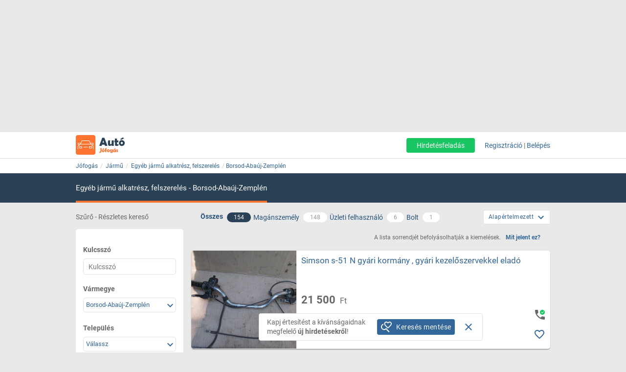

--- FILE ---
content_type: text/html; charset=ISO-8859-2
request_url: https://auto.jofogas.hu/borsod-abauj-zemplen/egyeb-jarmu-alkatresz-felszereles?o=3
body_size: 27239
content:











<!DOCTYPE html>
<html lang="hu" data-ng-strict-di itemscope itemtype="http://schema.org/CollectionPage">
<!--
     _   __   __               __
    | | /_/  / _| ___   __ _  /_/_ ___
 _  | |/ _ \| |_ / _ \ / _` |/ _` / __|
| |_| | (_) |  _| (_) | (_| | (_| \__ \
 \___/ \___/|_|  \___/ \__, |\__,_|___/
                       |___/
Szóval te is webfejlesztő vagy?
Gyere hozzánk dolgozni a Jófogáson:
https://karrier.jofogas.hu/jelentkezes/?source=jofogas
-->
	<head>
		<!-- Google Tag Manager -->
		<script>(function(w,d,s,l,i){w[l]=w[l]||[];w[l].push({'gtm.start': new Date().getTime(),event:'gtm.js'});var f=d.getElementsByTagName(s)[0],j=d.createElement(s),dl=l!='dataLayer'?'&l='+l:'';j.async=true;j.src='https://www.googletagmanager.com/gtm.js?id='+i+dl;f.parentNode.insertBefore(j,f);})(window,document,'script','dataLayer','GTM-5GMCJNWM');</script>
		<!-- End Google Tag Manager -->
		<meta charset="iso-8859-2">
		<link rel="manifest" href="/manifest.json" crossorigin="use-credentials">
		<link rel="dns-prefetch" href="https://img.jofogas.hu"><link rel="dns-prefetch" href="https://static.jofogas.hu"><link rel="dns-prefetch" href="https://apiv2.jofogas.hu"><link rel="dns-prefetch" href="https://apiv3.jofogas.hu"><link rel="dns-prefetch" href="https://socket.jofogas.hu"><link rel="dns-prefetch" href="https://tiles.jofogas.hu"><link rel="dns-prefetch" href=""><link rel="dns-prefetch" href="https://www.jofogas.hu"><link rel="dns-prefetch" href="https://ingatlan.jofogas.hu"><link rel="dns-prefetch" href="https://auto.jofogas.hu"><link rel="dns-prefetch" href="https://allas.jofogas.hu"><link rel="dns-prefetch" href="https://www2.jofogas.hu"><link rel="dns-prefetch" href="https://searchparams.jofogas.hu"><link rel="dns-prefetch" href="https://api.jofogas.hu">
		<link rel="preload" as="image" href="https://static.jofogas.hu/img/loading_redesign.gif"/>
		<link rel="preload" as="font" type="font/woff2" href="https://static.jofogas.hu/fonts/materialdesignicons-webfont.woff2?v=3.9.97"/>
		<title>Egyéb jármű alkatrészek, felszerelések Borsod-Abaúj-Zemplén megyében - Jófogás    3.oldal</title>
		<meta name="viewport" content="width=1024, initial-scale=0">
		
		
			
			
			
			
			
			  <meta name="robots" content="noarchive" />
			  <meta name="googlebot" content="noarchive" />
			
		
		<meta name="format-detection" content="telephone=no" />
		<meta name="apple-mobile-web-app-status-bar-style" content="yes">
		<meta name="mobile-web-app-capable" content="yes">
		<link rel="icon" sizes="192x192" href="/img/JFG_logo_192x192.png">
		<link rel="icon" sizes="194x194" href="/img/favicon.ico" type="image/x-icon">
		<link rel="icon" sizes="32x32" href="/img/favicon.ico" type="image/x-icon">
		<meta http-equiv="X-UA-Compatible" content="IE=edge,chrome=1">
		<meta name="google-play-app" content="app-id=com.schibsted.iberica.jofogas">
		<meta name="format-detection" content="telephone=no">
		<meta name="referrer" content="no-referrer-when-downgrade">
		<base href="/">
		<link rel="stylesheet" href="https://bmh.jofogas.hu//css-tracking.css" type="text/css" />
		<meta http-equiv="Content-Type" content="text/html; charset=ISO-8859-2">
<meta name="language" content="Hungarian">
<link href="https://plus.google.com/u/0/+jofogashu" rel="publisher" />
<meta name="google" content="nositelinkssearchbox">
<meta name="keywords" content="" />
<meta name="blocketapp" content="li">



<link title="Jófogás.hu" href="https://www.jofogas.hu/searchplugin.xml" type="application/opensearchdescription+xml" rel="search">












<meta name="description" content="Egyéb jármű alkatrészek, felszerelések Borsod-Abaúj-Zemplén megyében, válogass kedvedre és hirdess ingyen a jófogás.hu oldalain! - 3. oldal" />







<link rel="prev" href="https://auto.jofogas.hu/borsod-abauj-zemplen/egyeb-jarmu-alkatresz-felszereles?o=2" />


<link rel="next" href="https://auto.jofogas.hu/borsod-abauj-zemplen/egyeb-jarmu-alkatresz-felszereles?o=4" />





<link rel="canonical" href="https://auto.jofogas.hu/borsod-abauj-zemplen/egyeb-jarmu-alkatresz-felszereles?o=3" />
<meta property="og:url" content="https://auto.jofogas.hu/borsod-abauj-zemplen/egyeb-jarmu-alkatresz-felszereles?o=3" />



		<link rel="stylesheet" href="https://static.jofogas.hu/css/vendor-ab520eb891e46f8712114327621607d9.css" type="text/css">
		
		<link rel="stylesheet" href="https://static.jofogas.hu/css/app-04da16bb49027e3e1ae18a2dac78d199.css" type="text/css">
		
		
		
		

		<script>
			var common_cookie_domain = '.jofogas.hu';
		</script>
		<script defer src="//try.abtasty.com/f1d0190ba9d1158909c360a456217f53.js"></script>
		<script defer src="https://static.jofogas.hu/js/vendor-380fb0e1a7681b0a690a6b2ce30c5e4f.js"></script>
		
		
		
		
		
		
		
    
    <script type="text/javascript">window.gdprAppliesGlobally=true;(function(){function a(e){if(!window.frames[e]){if(document.body&&document.body.firstChild){var t=document.body;var n=document.createElement("iframe");n.style.display="none";n.name=e;n.title=e;t.insertBefore(n,t.firstChild)}
        else{setTimeout(function(){a(e)},5)}}}function e(n,r,o,c,s){function e(e,t,n,a){if(typeof n!=="function"){return}if(!window[r]){window[r]=[]}var i=false;if(s){i=s(e,t,n)}if(!i){window[r].push({command:e,parameter:t,callback:n,version:a})}}e.stub=true;function t(a){if(!window[n]||window[n].stub!==true){return}if(!a.data){return}
            var i=typeof a.data==="string";var e;try{e=i?JSON.parse(a.data):a.data}catch(t){return}if(e[o]){var r=e[o];window[n](r.command,r.parameter,function(e,t){var n={};n[c]={returnValue:e,success:t,callId:r.callId};a.source.postMessage(i?JSON.stringify(n):n,"*")},r.version)}}
            if(typeof window[n]!=="function"){window[n]=e;if(window.addEventListener){window.addEventListener("message",t,false)}else{window.attachEvent("onmessage",t)}}}e("__tcfapi","__tcfapiBuffer","__tcfapiCall","__tcfapiReturn");a("__tcfapiLocator");(function(e){
            var t=document.createElement("script");t.id="spcloader";t.type="text/javascript";t.async=true;t.src="https://sdk.privacy-center.org/"+e+"/loader.js?target="+document.location.hostname;t.charset="utf-8";var n=document.getElementsByTagName("script")[0];n.parentNode.insertBefore(t,n)})("4f7c0bc2-9c38-4c36-9394-d3620940e3c6")})();</script>
    <script type="didomi/javascript"
      src="https://try.abtasty.com/f1d0190ba9d1158909c360a456217f53.js"
      data-vendor="c:ab-tasty"
      async>
    </script>
    
    
    <script async="async" src="https://securepubads.g.doubleclick.net/tag/js/gpt.js"></script>
    <script>
      window.googletag = window.googletag || {cmd: []};
      googletag.cmd.push(function() {
        var loc=window.location.href;
        googletag.defineSlot('/104771945/ca-pub-2208509238799773-tag/140x600_jofogas_desktop_adx', [[140, 600], [120, 600]], 'div-gpt-ad-1631603008314-0').addService(googletag.pubads());
        googletag.pubads().set("page_url", loc);
        googletag.pubads().enableSingleRequest();
        googletag.enableServices();
      });
    </script>
		<script defer src="https://static.jofogas.hu/templates/common/arrays_language.js?version=22676786"></script>
		<script defer src="https://static.jofogas.hu/templates/common/arrays_v2.js?version=22676786"></script>
		<script defer src="https://static.jofogas.hu/templates/common/categories.js?version=22676786"></script>
		<script defer src="https://static.jofogas.hu/templates/common/friendly_params.js?version=22676786"></script>
		
		<script defer src="https://static.jofogas.hu/js/livi-30a882e018c4aecfd2cda35f3e325e35.js"></script>
			
		
		<script defer class="app-js-from-gulp" src="https://static.jofogas.hu/js/app-05fef2d2874a0deb458a1a4ba2f585e4.js"></script>
		
		

		
		<script>window.addEventListener('load', function(){
	(function(){
		var hfapp = angular.module('hfapp',[]);
		var multibumpapp = angular.module('multiBumpApp', []);
		var ribbonapp = angular.module('ribbonApp', []);
	})();
});
</script>
		
		
		
		
		
			<script>
+function(a,p,P,b,y){a.appboy={};a.appboyQueue=[];for(var s="initialize destroy getDeviceId toggleAppboyLogging setLogger openSession changeUser requestImmediateDataFlush requestFeedRefresh subscribeToFeedUpdates requestContentCardsRefresh subscribeToContentCardsUpdates logCardImpressions logCardClick logCardDismissal logFeedDisplayed logContentCardsDisplayed logInAppMessageImpression logInAppMessageClick logInAppMessageButtonClick logInAppMessageHtmlClick subscribeToNewInAppMessages subscribeToInAppMessage removeSubscription removeAllSubscriptions logCustomEvent logPurchase isPushSupported isPushBlocked isPushGranted isPushPermissionGranted registerAppboyPushMessages unregisterAppboyPushMessages trackLocation stopWebTracking resumeWebTracking wipeData ab ab.DeviceProperties ab.User ab.User.Genders ab.User.NotificationSubscriptionTypes ab.User.prototype.getUserId ab.User.prototype.setFirstName ab.User.prototype.setLastName ab.User.prototype.setEmail ab.User.prototype.setGender ab.User.prototype.setDateOfBirth ab.User.prototype.setCountry ab.User.prototype.setHomeCity ab.User.prototype.setLanguage ab.User.prototype.setEmailNotificationSubscriptionType ab.User.prototype.setPushNotificationSubscriptionType ab.User.prototype.setPhoneNumber ab.User.prototype.setAvatarImageUrl ab.User.prototype.setLastKnownLocation ab.User.prototype.setUserAttribute ab.User.prototype.setCustomUserAttribute ab.User.prototype.addToCustomAttributeArray ab.User.prototype.removeFromCustomAttributeArray ab.User.prototype.incrementCustomUserAttribute ab.User.prototype.addAlias ab.User.prototype.setCustomLocationAttribute ab.InAppMessage ab.InAppMessage.SlideFrom ab.InAppMessage.ClickAction ab.InAppMessage.DismissType ab.InAppMessage.OpenTarget ab.InAppMessage.ImageStyle ab.InAppMessage.TextAlignment ab.InAppMessage.Orientation ab.InAppMessage.CropType ab.InAppMessage.prototype.subscribeToClickedEvent ab.InAppMessage.prototype.subscribeToDismissedEvent ab.InAppMessage.prototype.removeSubscription ab.InAppMessage.prototype.removeAllSubscriptions ab.InAppMessage.prototype.closeMessage ab.InAppMessage.Button ab.InAppMessage.Button.prototype.subscribeToClickedEvent ab.InAppMessage.Button.prototype.removeSubscription ab.InAppMessage.Button.prototype.removeAllSubscriptions ab.SlideUpMessage ab.ModalMessage ab.FullScreenMessage ab.HtmlMessage ab.ControlMessage ab.Feed ab.Feed.prototype.getUnreadCardCount ab.ContentCards ab.ContentCards.prototype.getUnviewedCardCount ab.Card ab.Card.prototype.dismissCard ab.ClassicCard ab.CaptionedImage ab.Banner ab.ControlCard ab.WindowUtils display display.automaticallyShowNewInAppMessages display.showInAppMessage display.showFeed display.destroyFeed display.toggleFeed display.showContentCards display.hideContentCards display.toggleContentCards sharedLib".split(" "),i=0;i<s.length;i++){for(var m=s[i],k=a.appboy,l=m.split("."),j=0;j<l.length-1;j++)k=k[l[j]];k[l[j]]=(new Function("return function "+m.replace(/\./g,"_")+"(){window.appboyQueue.push(arguments); return true}"))()}window.appboy.getUser=function(){return new window.appboy.ab.User};window.appboy.getCachedFeed=function(){return new window.appboy.ab.Feed};window.appboy.getCachedContentCards=function(){return new window.appboy.ab.ContentCards};(y=p.createElement(P)).type='text/javascript';
y.src='https://js.appboycdn.com/web-sdk/3.2/appboy.min.js';
y.async=0;y.defer=1;(b=p.getElementsByTagName(P)[0]).parentNode.insertBefore(y,b)
}(window,document,'script');
</script>

		
		
<link rel="preconnect" href="https://integration.prefixbox.com/" />
<link rel="dns-prefetch" href="https://integration.prefixbox.com/" />
<link rel="preconnect" href="https://api.prefixbox.com/" />
<link rel="dns-prefetch" href="https://api.prefixbox.com/" />
<script>
    window.prefixboxAnalytics=window.prefixboxAnalytics||function(t,s,p,o){(window.pfbxQueue=window.pfbxQueue||[]).push({type:t,source:s,params:p,overrideObject:o});};
    window.prefixboxFunctions=window.prefixboxFunctions||{}; window.prefixboxCustomerFunctions=window.prefixboxCustomerFunctions||{};
</script>
<script
    id="prefixbox-integration-v2"
    async
    defer
    type="text/javascript"
    src="https://integration.prefixbox.com/a06ef187-08b4-47d6-8d2f-0a7daa67753e"
/>
</script>


	</head>



<body itemscope itemtype="http://schema.org/CollectionPage" class="_2026-01-19 no-js platform-unknown container_li  


 vehicle-body  " data-ng-controller="siteCtrl" >


	
	
	<div id="adverticum_common_stat_zone_1_container" class=" adverticum_container adverticum_hide_label " > 
		<div id="adverticum_common_stat_zone_1" class="goAdverticum adverticum_content"></div>
	</div>





	
	
	<div id="adverticum_common_stat_zone_2_container" class=" adverticum_container adverticum_hide_label " > 
		<div id="adverticum_common_stat_zone_2" class="goAdverticum adverticum_content"></div>
	</div>





	
	
	<div id="adverticum_common_stat_zone_3_container" class=" adverticum_container adverticum_hide_label " > 
		<div id="adverticum_common_stat_zone_3" class="goAdverticum adverticum_content"></div>
	</div>





	
	
	<div id="adverticum_common_stat_zone_4_container" class=" adverticum_container adverticum_hide_label " > 
		<div id="adverticum_common_stat_zone_4" class="goAdverticum adverticum_content"></div>
	</div>




      <div data-category="2410" class="css-tracking rubicon-1x1"></div>      <div data-price-range="0" class="css-tracking rubicon-1x1"></div>    <div data-combined-category="2410" data-combined-price-range="0" class="css-tracking rubicon-1x1"></div>

<script>
document.body.className = document.body.className.replace('no-js', 'has-js');
</script>
<script type="text/template" id="unread_messages_count">
<div class="unread-messages-count {{ if (unread_count == 0) { }}hidden{{ } }}">{{- unread_count}}</div>
</script>









	
	
	<div id="adverticum_r_above_container" class="adverticum_gate_banner

 adverticum_container " > 
		<div id="adverticum_r_above" class="goAdverticum adverticum_content"></div>
	</div>







<div data-jofogas-alert-container class="alert-container"></div>

<jfg-notifications></jfg-notifications>
<div data-shadow-layer class="shadowLayer"></div>

<div id="page-content" class="page-content " >
<header data-jofogas-header="site.header" data-ng-class="{'opened': searchInput.opened}"  class=" jfg-page-header">
	
	
	
	<div data-view-size-helper></div>

	<div class="container-fluid hidden-lg hidden-md position-relative">
		<div data-ng-if="!searchInput.opened" class="">
			<div class="ico">
				<div class="burger-container">
					<span id="side-menu-toggle" class="header-icon header-burger" data-ng-click="site.header.openSideMenu()">
						<i class="center-block mdi mdi-navbar mdi-menu"></i>
					</span>
					<span data-jfg-unread-badge class="ng-hide unread-badge unread-badge-header"></span>
				</div>
			</div>
			<div itemscope itemtype="http://schema.org/Brand" class="header-logo">
				
					<a href="https://auto.jofogas.hu" class="svg" target="_self" title="Jófogás">
						<object type="image/svg+xml" data="https://static.jofogas.hu/img/svg/logo_vehicle.svg" class="jfg-svg-logo vehicle_logo_image" tabindex="-1">
							Jófogás - közel 1,5 millió termék egy helyen
						</object>
					</a>
				
			</div>

			
				<div class="header-icons ico right-icons">
					

					
						<a class="header-icon" target="_self" rel="nofollow"
							data-ng-click="onAiButtonClicked(false, 'https://www2.jofogas.hu/ai')"
							
	>
							<i class="center-block mdi mdi-navbar mdi-plus-circle-outline"></i>
						</a>
					
				</div>
			
		</div>
		<div data-ng-class="{'hidden': !searchInput.opened}" class="hidden search-input-opened">
			<form accept-charset="UTF-8" class="form-horizontal" data-instant-search-enabled="0" method="get" action="https://www.jofogas.hu/magyarorszag">
				<input data-hj-suppress id="mobile-search-input" data-ng-blur="searchInputHide()" type="text" placeholder="Írd ide, mit keresel..." class="form-control" data-ng-model="search" autocomplete="on" name="q">
				<button class="search" type="submit" title="{{ 'search' | jfgTranslate }}"><i class="center-block mdi mdi-navbar mdi-search mdi-magnify"></i></button>
			</form>
		</div>
	</div>
	<div class="container hidden-sm hidden-xs hidden-xsm">
		<div class="header-container">
			<div itemscope itemtype="http://schema.org/Brand" class="jofogas-logo">
				
					<a href="https://auto.jofogas.hu" class="svg" target="_self" title="Jófogás">
						<object type="image/svg+xml" data="https://static.jofogas.hu/img/svg/logo_vehicle.svg" class="jfg-svg-logo" tabindex="-1">
							Jófogás - közel 1,5 millió termék egy helyen
						</object>
					</a>
				
			</div>

			<div class="link login-link">
				
					<a class="link ai-link" target="_self" rel="nofollow"
				   		data-ng-click="onAiButtonClicked(false, 'https://www2.jofogas.hu/ai')"
				   		
	
				   		tabindex="0">
				   		Hirdetésfeladás
					</a>
				
				

				
					<!-- not logged in -->
					<a id="modal-register-open-desktop" data-ng-click="site.header.register(site.header.registerOriginElement)" tabindex="0">Regisztráció</a> |
					<a id="modal-login-open-desktop" data-ng-click="site.header.login('', site.header.loginOriginElement)" tabindex="0">Belépés</a>
					
				
			</div>
		</div>
	</div>
	
	
	
	<div id="adverticum_stat_container" class=" adverticum_container adverticum_hide_label " > 
		<div id="adverticum_stat" class="goAdverticum adverticum_content"></div>
	</div>




	
	
	<div id="adverticum_popup_container" class=" adverticum_container adverticum_hide_label " > 
		<div id="adverticum_popup" class="goAdverticum adverticum_content"></div>
	</div>




</header>
<div data-ng-class="{'hidden': !searchInput.opened}" class="hidden modal-backdrop search-input-is-open"></div>



<div id="sidemenu" class="hidden hidden-md hidden-lg" data-ng-class="{'hidden':!site.header.menu}" data-ng-controller="sideMenuCtrl">
	<div id="side-menu-close-button" class="back" data-ng-click="site.header.closeSideMenu()">
		<i class="mdi mdi-sidemenu mdi-arrow mdi-arrow-left"></i>
	</div>
	
		<div class="container personal-and-services">
  <div class="row">
		<span class="col-xs-10 col-xs-offset-2 col-xsm-9 col-xsm-offset-3 menu-item title">Saját</span>
	</div>

	<div class="row side-row">
		<a id="modal-login-open-mobile" data-ng-click="site.header.login('', site.sideMenu.loginOriginElement)">
			<div class="col-xs-2 col-xsm-3">
				<i class="center-block mdi mdi-sidemenu mdi-login"></i>
			</div>
			<div class='col-xs-10 col-xsm-9 text left-block'>Belépés</div>
		</a>
	</div>
	<div class="row side-row">
		<a id="modal-register-open-mobile" data-ng-click="site.header.register(site.sideMenu.registerOriginElement)">
			<div class="col-xs-2 col-xsm-3">
				<i class="center-block mdi mdi-sidemenu mdi-account-plus"></i>
			</div>
			<div class='col-xs-10 col-xsm-9 text left-block'>Regisztráció</div>
		</a>
	</div>

  <div class="row">
		<span class="col-xs-10 col-xs-offset-2 col-xsm-9 col-xsm-offset-3 menu-item title">Szolgáltatások</span>
	</div>

	<div class="row side-row">
		<a href="https://docs.jofogas.hu/haztol-hazig/" target="_self">
			<div class="col-xs-2 col-xsm-3">
				<i class="center-block mdi mdi-sidemenu mdi-package-variant-closed"></i>
			</div>
			<div class='col-xs-10 col-xsm-9 text left-block'>Háztól-házig szolgáltatás</div>
		</a>
	</div>
	<div class="row side-row">
		<a href="https://docs.jofogas.hu" target="_self">
			<div class="col-xs-2 col-xsm-3">
				<i class="center-block mdi mdi-sidemenu mdi-tag-outline"></i>
			</div>
			<div class='col-xs-10 col-xsm-9 text left-block'>Kiemelés</div>
		</a>
	</div>
	<div class="row side-row">
		<a href="https://www.jofogas.hu/rolunk" target="_self">
			<div class="col-xs-2 col-xsm-3">
				<i class="center-block mdi mdi-sidemenu mdi-information-outline"></i>
			</div>
			<div class='col-xs-10 col-xsm-9 text left-block'>Rólunk</div>
		</a>
	</div>
</div>

	
</div>
<div class="sidemenu-layer hidden" data-ng-class="{'hidden':!site.header.menu}" data-ng-click="site.header.closeSideMenu()">&nbsp;</div>


          <div class="navigator-bar-container"> <div class="container"> <div data-jfg-breadcrumb class="navigator-bar"> <div class="breadcrumb-container"> <ol itemscope itemtype="http://schema.org/BreadcrumbList" class="breadcrumb title"> <li itemscope itemprop="itemListElement" itemtype="http://schema.org/ListItem" class="breadcrumb__item"> <meta itemprop="position" content="1" />  <a itemprop="item" itemtype="http://schema.org/WebPage" rel="home" href="https://www.jofogas.hu" data-b_name="Jófogás" title="jofogas.hu" target="_self" class="nohistory home_icon breadcrumb__link"> <span itemprop="name" class="breadcrumb__text">Jófogás</span> </a> </li>    <li itemscope itemprop="itemListElement" itemtype="http://schema.org/ListItem" class="breadcrumb__item"> <meta itemprop="position" content="2" />  <a itemprop="item" itemtype="http://schema.org/WebPage" href="https://auto.jofogas.hu/magyarorszag/jarmu" data-b_name="Jármű" title="Jármű" target="_self" class="breadcrumb__link"> <span itemprop="name" class="breadcrumb__text">Jármű</span> </a> </li>   <li itemscope itemprop="itemListElement" itemtype="http://schema.org/ListItem" class="breadcrumb__item"> <meta itemprop="position" content="3" />  <a itemprop="item" itemtype="http://schema.org/WebPage" href="https://auto.jofogas.hu/magyarorszag/egyeb-jarmu-alkatresz-felszereles" data-b_name="Egyéb jármű alkatrész, felszerelés" title="Egyéb jármű alkatrész, felszerelés" target="_self" class="breadcrumb__link"> <span itemprop="name" class="breadcrumb__text">Egyéb jármű alkatrész, felszerelés</span> </a> </li>   <li itemscope itemprop="itemListElement" itemtype="http://schema.org/ListItem" class="breadcrumb__item"> <meta itemprop="position" content="4" />  <a itemprop="item" itemtype="http://schema.org/WebPage" target="_self" data-b_name="Borsod-Abaúj-Zemplén" title="Borsod-Abaúj-Zemplén" href="https://auto.jofogas.hu/borsod-abauj-zemplen/egyeb-jarmu-alkatresz-felszereles" class="breadcrumb__link"> <span itemprop="name" class="breadcrumb__text">Borsod-Abaúj-Zemplén</span> </a> </li>       </ol> </div> </div> </div> </div> <script> window.addEventListener('load', function(){ angular.module('jofogas').config(['copyTempProvider', function (copyTempProvider) { copyTempProvider.insert({ scope: 'breadcrumb', temps: { messagecenter_link: 'https://www.jofogas.hu/fiok/postalada', my_ads_link: 'https://www.jofogas.hu/fiok/hirdeteseim', agents_link: 'https://www.jofogas.hu/fiok/referensek', credit_management_link: 'https://www.jofogas.hu/fiok/kreditkezeles', general_base_url: 'https://www.jofogas.hu' } }); }]); }); </script> 


<div id="bluebar" class="blue-bar">
	<div class="container">
		<blue-bar class="bluebar-container" data-subsite="vehicle"></blue-bar>
	</div>
</div>



<mobile-app-suggestor></mobile-app-suggestor>


<div id="container_main" class="container_li ">
<div id="main_content" class="container content_li" xtcz="main_content">

<div class="vehicle_landingpage_box" style="display:none"></div>

        


	
	
	
		
		
		
		
		
		
	
	
		
		
		
	




	
	

	
	

	
	

	
	

	
	

	
	

	
	

	
	

	
	

	
	

	
	

	
	

	
	

	
	

	
	

	
	

       <div class="main-content listing  vehicle-listing " data-ng-controller="ListCtrl">  <div class="col-xs-12 filter-header search-listing">  <span class="hidden-xs hidden-xsm hidden-sm col-md-3 filtering-text uppercase"> Szűrő - Részletes kereső</span> <div class="col-xs-12 col-md-7 all-private-company-tabs"> <div class="tab all active"> <span data-type-filter data-target-link="https://auto.jofogas.hu/borsod-abauj-zemplen/egyeb-jarmu-alkatresz-felszereles" title="Az összes hirdetést mutassa" class="block type__filter"> <span>Összes</span> </span> <span data-type-filter data-target-link="https://auto.jofogas.hu/borsod-abauj-zemplen/egyeb-jarmu-alkatresz-felszereles" title="Az összes hirdetést mutassa" class="hidden-xs hidden-xsm hidden-sm count type__filter"> <span class="jfg-badge badge-count">154</span> </span> </div> <div class="tab private" data-ng-class="{'active':blueBarService.options.which_tab === 'p'}"> <span data-type-filter data-target-link="https://auto.jofogas.hu/borsod-abauj-zemplen/egyeb-jarmu-alkatresz-felszereles?f=p" title="Csak magánszemély hirdetőket mutassa" class="type__filter"> <span>Magánszemély</span> </span> <span data-type-filter data-target-link="https://auto.jofogas.hu/borsod-abauj-zemplen/egyeb-jarmu-alkatresz-felszereles?f=p" title="Csak magánszemély hirdetőket mutassa" class="hidden-xs hidden-xsm hidden-sm count type__filter"> <span class="jfg-badge badge-count">148</span> </span> </div> <div class="tab company hidden-xs hidden-xsm hidden-sm"> <span data-type-filter data-target-link="https://auto.jofogas.hu/borsod-abauj-zemplen/egyeb-jarmu-alkatresz-felszereles?f=c" title="Csak üzleti hirdetések" class="type__filter"> <span>Üzleti felhasználó</span> </span> <span data-type-filter data-target-link="https://auto.jofogas.hu/borsod-abauj-zemplen/egyeb-jarmu-alkatresz-felszereles?f=c" title="Csak üzleti hirdetések" class="hidden-xs hidden-xsm hidden-sm count type__filter"> <span class="jfg-badge badge-count">6</span> </span> </div>  <div class="tab shop hidden-xs hidden-xsm hidden-sm"> <span data-type-filter data-target-link="https://auto.jofogas.hu/borsod-abauj-zemplen/egyeb-jarmu-alkatresz-felszereles?f=s" title="Csak boltok hirdetéseit mutassa" class="type__filter"> <span>Bolt</span> </span> <span data-type-filter data-target-link="https://auto.jofogas.hu/borsod-abauj-zemplen/egyeb-jarmu-alkatresz-felszereles?f=s" title="Csak boltok hirdetéseit mutassa" class="hidden-xs hidden-xsm hidden-sm count type__filter"> <span class="jfg-badge badge-count">1</span> </span> </div>   </div>  <listing-sorting data-job-listing="false"></listing-sorting> </div>  <div class="listing-content row">  <div data-testid="save-search-button-container" class="list-left-column"> <jfg-sb data-ng-class="{'sbOpened': filtering.blockOpened, 'sbClosed': !filtering.blockOpened}" category="2410" view-type="listing" search-box-type="Auto"></jfg-sb> <div class="save-search-sidebar-header"> Mentett keresések </div> <div class="save-search-button">
  <div data-testid="save-search-button" data-ng-if="!saveSearchInfo.searchIsSaved" data-ng-click="blueBarService.options.open_save_search('sidebar')" class="btn btn-blue favorite-block bluebar-right-block type-{{blueBarService.options.type}}">
  	<div class="save-search-icon-bluebar" data-ng-bind-html="saveSearchIcon"></div>
  	<span class="text" data-ng-bind="blueBarService.placeholders[blueBarService.options.type].favorite"></span>
  </div>
  <div data-ng-if="saveSearchInfo.searchIsSaved" class="btn btn-blue favorite-block bluebar-right-block type-{{blueBarService.options.type}} disabled">
  	<div class="save-search-icon-bluebar" data-ng-bind-html="savedSearchIcon"></div>
  	<span class="text" data-ng-bind="blueBarService.placeholders[blueBarService.options.type].favoriteSaved"></span>
  </div>
</div>
 <div class="hidden-xs hidden-xsm hidden-sm"> 
	
	<div id="adverticum_r_side_container" class=" adverticum_container " > 
		<div id="adverticum_r_side" class="goAdverticum adverticum_content"></div>
	</div>



 </div> <div id="adsense_r_side_sticky_container">
  <div id='div-gpt-ad-1631603008314-0' style='min-width: 120px; min-height: 600px;'>
    <script>
      googletag.cmd.push(function() { googletag.display('div-gpt-ad-1631603008314-0'); });
    </script>
  </div>
</div>
 </div>     <div class="right-column list-right-column" itemscope itemtype="http://schema.org/ItemList">   <meta itemprop="numberOfItems" content="154" /> <meta itemprop="itemListOrder" content="Alapértelmezett" />  <div class="fttv-info-container"> <p class="fttv-info-text">A lista sorrendjét befolyásolhatják a kiemelések.</p> <a class="fttv-info-link" data-ng-click="site.modal.open({path:'fttv/', name: 'fttvInformation', data: {type: 'listing'}})">Mit jelent ez?</a> </div>   






	




  <div class="main-box ad-list-container"> <div class="col-xs-12 box block reListBox">  <div class="main-box-body search-list-container">              <div id="failover_msg_div"> 
	

 </div>       
 <div class="list-items">        <div itemscope itemprop="itemListElement" itemtype="http://schema.org/ListItem" class="col-xs-12 box listing list-item   reListElement" data-tealium-ad-rank-sender > <meta itemprop="position" content="-24" />                             



<div itemscope itemprop="item" itemtype="http://schema.org/Product" id="listid_158647199" class="vehicle-item jfg-item reListItem  with-price-item valid-phone-item">   <div class="contentArea"> <section data-hj-suppress class="reLiSection imageBox">  <meta itemprop="image" content="https://img.jofogas.hu/images/Simson_s_51_N_gyari_kormany___gyari_kezeloszervekkel_elado_744722740123678.jpg"/>   <a href="https://auto.jofogas.hu/borsod_abauj_zemplen/Simson_s_51_N_gyari_kormany___gyari_kezeloszervekkel_elado_158647199.htm" title="Simson s-51 N gyári kormány , gyári kezelőszervekkel eladó, 1. Kép"  target="_self" class="" data-adview-url data-listing-inapp >   <picture class="li-default">        <img loading="lazy" src="https://img.jofogas.hu/620x620aspect/Simson_s_51_N_gyari_kormany___gyari_kezeloszervekkel_elado_744722740123678.jpg" alt="Simson s-51 N gyári kormány , gyári kezelőszervekkel eladó" onerror='this.onerror=null; this.src="https://static.jofogas.hu/img/placeholder-2023.png"' />       </picture>  </a>   </section>              <section class="reLiSection subjectWrapper"> <meta itemprop="name" content="Simson s-51 N gyári kormány , gyári kezelőszervekkel eladó" /> <meta itemprop="url" content="https://auto.jofogas.hu/borsod-abauj-zemplen/egyeb-jarmu-alkatresz-felszereles#158647199" />   <meta itemprop="category" content="Jármű / Egyéb jármű alkatrész, felszerelés / Egyéb" />   <h3 data-hj-suppress class="item-title">  <a class="subject " href="https://auto.jofogas.hu/borsod_abauj_zemplen/Simson_s_51_N_gyari_kormany___gyari_kezeloszervekkel_elado_158647199.htm"  target="_self" data-adview-url data-listing-inapp >  Simson s-51 N gyári kormány , gyári kezelőszervekkel eladó   </a>  </h3>  </section>  <section data-hj-suppress class="reLiSection price " itemprop="offers" itemscope itemtype="https://schema.org/Offer">  <meta itemprop="availability" content="InStock" />  <meta itemprop="priceCurrency" content="HUF" /> <div class="priceBox">  <h3 class="item-price">      <span data-hj-suppress class="price-value" itemprop="price" content="21500">21 500</span> <span class="currency"> &nbsp;Ft </span>      </h3>  </div> </section>  <section class="reLiSection cat_time ">  <div class="category">Egyéb</div>   <div class="time">dec 26., 19:50</div>  </section>  <section data-hj-suppress class="reLiSection cityname ">     Borsod-Abaúj-Zemplén  , Ózd      </section> <section class="reLiSection badges ">  
	
	
	
	

    </section> <section class="reLiSection shopUrl">    </section>     <section class="reLiSection favorite" > <div class="addToFav save-item"> <div data-fav-inspector data-list-id="158647199" data-item-price="21500" data-subject="Simson s-51 N gyári kormány , gyári kezelőszervekkel eladó" data-category="Jármű" data-sub-category="Egyéb jármű alkatrész, felszerelés" data-leaf-category="Egyéb" data-region="Borsod-Abaúj-Zemplén" data-url="https://auto.jofogas.hu/borsod_abauj_zemplen/Simson_s_51_N_gyari_kormany___gyari_kezeloszervekkel_elado_158647199.htm" data-main-photo-url="https://img.jofogas.hu/images/Simson_s_51_N_gyari_kormany___gyari_kezeloszervekkel_elado_744722740123678.jpg" > <span class="mdi" data-ng-class="{'mdi-heart-outline': !ctrl.isAmongstFav(), 'mdi-heart': ctrl.isAmongstFav()}"></span> <span class="defname">Kedvenc</span> </div> </div> </section>  <div class="reLiSection validPhone" title="Hitelesített telefonszám" style="background-image: url(https://static.jofogas.hu/img/svg/verified_phone.svg)"> </div>   </div>  





    
    

  </div> 
 </div>             <div itemscope itemprop="itemListElement" itemtype="http://schema.org/ListItem" class="col-xs-12 box listing list-item   reListElement" data-tealium-ad-rank-sender > <meta itemprop="position" content="-23" />                             



<div itemscope itemprop="item" itemtype="http://schema.org/Product" id="listid_158647179" class="vehicle-item jfg-item reListItem  with-price-item valid-phone-item">   <div class="contentArea"> <section data-hj-suppress class="reLiSection imageBox">  <meta itemprop="image" content="https://img.jofogas.hu/images/Simson_gyari_markolatok_eladoak_869282740122597.jpg"/>   <a href="https://auto.jofogas.hu/borsod_abauj_zemplen/Simson_gyari_markolatok_eladoak_158647179.htm" title="Simson gyári markolatok eladóak, 1. Kép"  target="_self" class="" data-adview-url data-listing-inapp >   <picture class="li-default">        <img loading="lazy" src="https://img.jofogas.hu/620x620aspect/Simson_gyari_markolatok_eladoak_869282740122597.jpg" alt="Simson gyári markolatok eladóak" onerror='this.onerror=null; this.src="https://static.jofogas.hu/img/placeholder-2023.png"' />       </picture>  </a>   </section>              <section class="reLiSection subjectWrapper"> <meta itemprop="name" content="Simson gyári markolatok eladóak" /> <meta itemprop="url" content="https://auto.jofogas.hu/borsod-abauj-zemplen/egyeb-jarmu-alkatresz-felszereles#158647179" />   <meta itemprop="category" content="Jármű / Egyéb jármű alkatrész, felszerelés / Egyéb" />   <h3 data-hj-suppress class="item-title">  <a class="subject " href="https://auto.jofogas.hu/borsod_abauj_zemplen/Simson_gyari_markolatok_eladoak_158647179.htm"  target="_self" data-adview-url data-listing-inapp >  Simson gyári markolatok eladóak   </a>  </h3>  </section>  <section data-hj-suppress class="reLiSection price " itemprop="offers" itemscope itemtype="https://schema.org/Offer">  <meta itemprop="availability" content="InStock" />  <meta itemprop="priceCurrency" content="HUF" /> <div class="priceBox">  <h3 class="item-price">      <span data-hj-suppress class="price-value" itemprop="price" content="5000">5 000</span> <span class="currency"> &nbsp;Ft </span>      </h3>  </div> </section>  <section class="reLiSection cat_time ">  <div class="category">Egyéb</div>   <div class="time">dec 26., 19:46</div>  </section>  <section data-hj-suppress class="reLiSection cityname ">     Borsod-Abaúj-Zemplén  , Ózd      </section> <section class="reLiSection badges ">  
	
	
	
	

    </section> <section class="reLiSection shopUrl">    </section>     <section class="reLiSection favorite" > <div class="addToFav save-item"> <div data-fav-inspector data-list-id="158647179" data-item-price="5000" data-subject="Simson gyári markolatok eladóak" data-category="Jármű" data-sub-category="Egyéb jármű alkatrész, felszerelés" data-leaf-category="Egyéb" data-region="Borsod-Abaúj-Zemplén" data-url="https://auto.jofogas.hu/borsod_abauj_zemplen/Simson_gyari_markolatok_eladoak_158647179.htm" data-main-photo-url="https://img.jofogas.hu/images/Simson_gyari_markolatok_eladoak_869282740122597.jpg" > <span class="mdi" data-ng-class="{'mdi-heart-outline': !ctrl.isAmongstFav(), 'mdi-heart': ctrl.isAmongstFav()}"></span> <span class="defname">Kedvenc</span> </div> </div> </section>  <div class="reLiSection validPhone" title="Hitelesített telefonszám" style="background-image: url(https://static.jofogas.hu/img/svg/verified_phone.svg)"> </div>   </div>  





    
    

  </div> 
 </div>             <div itemscope itemprop="itemListElement" itemtype="http://schema.org/ListItem" class="col-xs-12 box listing list-item   reListElement" data-tealium-ad-rank-sender > <meta itemprop="position" content="-22" />                             



<div itemscope itemprop="item" itemtype="http://schema.org/Product" id="listid_158647146" class="vehicle-item jfg-item reListItem  with-price-item valid-phone-item">   <div class="contentArea"> <section data-hj-suppress class="reLiSection imageBox">  <meta itemprop="image" content="https://img.jofogas.hu/images/Mini_riga_teleszkop_par_elado_854652740121892.jpg"/>   <a href="https://auto.jofogas.hu/borsod_abauj_zemplen/Mini_riga_teleszkop_par_elado_158647146.htm" title="Mini riga teleszkóp pár eladó, 1. Kép"  target="_self" class="" data-adview-url data-listing-inapp >   <picture class="li-default">        <img loading="lazy" src="https://img.jofogas.hu/620x620aspect/Mini_riga_teleszkop_par_elado_854652740121892.jpg" alt="Mini riga teleszkóp pár eladó" onerror='this.onerror=null; this.src="https://static.jofogas.hu/img/placeholder-2023.png"' />       </picture>  </a>   </section>              <section class="reLiSection subjectWrapper"> <meta itemprop="name" content="Mini riga teleszkóp pár eladó" /> <meta itemprop="url" content="https://auto.jofogas.hu/borsod-abauj-zemplen/egyeb-jarmu-alkatresz-felszereles#158647146" />   <meta itemprop="category" content="Jármű / Egyéb jármű alkatrész, felszerelés / Egyéb" />   <h3 data-hj-suppress class="item-title">  <a class="subject " href="https://auto.jofogas.hu/borsod_abauj_zemplen/Mini_riga_teleszkop_par_elado_158647146.htm"  target="_self" data-adview-url data-listing-inapp >  Mini riga teleszkóp pár eladó   </a>  </h3>  </section>  <section data-hj-suppress class="reLiSection price " itemprop="offers" itemscope itemtype="https://schema.org/Offer">  <meta itemprop="availability" content="InStock" />  <meta itemprop="priceCurrency" content="HUF" /> <div class="priceBox">  <h3 class="item-price">      <span data-hj-suppress class="price-value" itemprop="price" content="18000">18 000</span> <span class="currency"> &nbsp;Ft </span>      </h3>  </div> </section>  <section class="reLiSection cat_time ">  <div class="category">Egyéb</div>   <div class="time">dec 26., 19:43</div>  </section>  <section data-hj-suppress class="reLiSection cityname ">     Borsod-Abaúj-Zemplén  , Ózd      </section> <section class="reLiSection badges ">  
	
	
	
	

    </section> <section class="reLiSection shopUrl">    </section>     <section class="reLiSection favorite" > <div class="addToFav save-item"> <div data-fav-inspector data-list-id="158647146" data-item-price="18000" data-subject="Mini riga teleszkóp pár eladó" data-category="Jármű" data-sub-category="Egyéb jármű alkatrész, felszerelés" data-leaf-category="Egyéb" data-region="Borsod-Abaúj-Zemplén" data-url="https://auto.jofogas.hu/borsod_abauj_zemplen/Mini_riga_teleszkop_par_elado_158647146.htm" data-main-photo-url="https://img.jofogas.hu/images/Mini_riga_teleszkop_par_elado_854652740121892.jpg" > <span class="mdi" data-ng-class="{'mdi-heart-outline': !ctrl.isAmongstFav(), 'mdi-heart': ctrl.isAmongstFav()}"></span> <span class="defname">Kedvenc</span> </div> </div> </section>  <div class="reLiSection validPhone" title="Hitelesített telefonszám" style="background-image: url(https://static.jofogas.hu/img/svg/verified_phone.svg)"> </div>   </div>  





    
    

  </div> 
 </div>             <div itemscope itemprop="itemListElement" itemtype="http://schema.org/ListItem" class="col-xs-12 box listing list-item   reListElement" data-tealium-ad-rank-sender > <meta itemprop="position" content="-21" />                             



<div itemscope itemprop="item" itemtype="http://schema.org/Product" id="listid_158647129" class="vehicle-item jfg-item reListItem  with-price-item valid-phone-item">   <div class="contentArea"> <section data-hj-suppress class="reLiSection imageBox">  <meta itemprop="image" content="https://img.jofogas.hu/images/Mini_riga_teleszkop_par_elado_854652740121892.jpg"/>   <a href="https://auto.jofogas.hu/borsod_abauj_zemplen/Mini_riga_teleszkop_par_elado_158647129.htm" title="Mini riga teleszkóp pár eladó, 1. Kép"  target="_self" class="" data-adview-url data-listing-inapp >   <picture class="li-default">        <img loading="lazy" src="https://img.jofogas.hu/620x620aspect/Mini_riga_teleszkop_par_elado_854652740121892.jpg" alt="Mini riga teleszkóp pár eladó" onerror='this.onerror=null; this.src="https://static.jofogas.hu/img/placeholder-2023.png"' />       </picture>  </a>   </section>              <section class="reLiSection subjectWrapper"> <meta itemprop="name" content="Mini riga teleszkóp pár eladó" /> <meta itemprop="url" content="https://auto.jofogas.hu/borsod-abauj-zemplen/egyeb-jarmu-alkatresz-felszereles#158647129" />   <meta itemprop="category" content="Jármű / Egyéb jármű alkatrész, felszerelés / Egyéb" />   <h3 data-hj-suppress class="item-title">  <a class="subject " href="https://auto.jofogas.hu/borsod_abauj_zemplen/Mini_riga_teleszkop_par_elado_158647129.htm"  target="_self" data-adview-url data-listing-inapp >  Mini riga teleszkóp pár eladó   </a>  </h3>  </section>  <section data-hj-suppress class="reLiSection price " itemprop="offers" itemscope itemtype="https://schema.org/Offer">  <meta itemprop="availability" content="InStock" />  <meta itemprop="priceCurrency" content="HUF" /> <div class="priceBox">  <h3 class="item-price">      <span data-hj-suppress class="price-value" itemprop="price" content="18000">18 000</span> <span class="currency"> &nbsp;Ft </span>      </h3>  </div> </section>  <section class="reLiSection cat_time ">  <div class="category">Egyéb</div>   <div class="time">dec 26., 19:41</div>  </section>  <section data-hj-suppress class="reLiSection cityname ">     Borsod-Abaúj-Zemplén  , Ózd      </section> <section class="reLiSection badges ">  
	
	
	
	

    </section> <section class="reLiSection shopUrl">    </section>     <section class="reLiSection favorite" > <div class="addToFav save-item"> <div data-fav-inspector data-list-id="158647129" data-item-price="18000" data-subject="Mini riga teleszkóp pár eladó" data-category="Jármű" data-sub-category="Egyéb jármű alkatrész, felszerelés" data-leaf-category="Egyéb" data-region="Borsod-Abaúj-Zemplén" data-url="https://auto.jofogas.hu/borsod_abauj_zemplen/Mini_riga_teleszkop_par_elado_158647129.htm" data-main-photo-url="https://img.jofogas.hu/images/Mini_riga_teleszkop_par_elado_854652740121892.jpg" > <span class="mdi" data-ng-class="{'mdi-heart-outline': !ctrl.isAmongstFav(), 'mdi-heart': ctrl.isAmongstFav()}"></span> <span class="defname">Kedvenc</span> </div> </div> </section>  <div class="reLiSection validPhone" title="Hitelesített telefonszám" style="background-image: url(https://static.jofogas.hu/img/svg/verified_phone.svg)"> </div>   </div>  





    
    

  </div> 
 </div>          
	
	<div id="adverticum_r_inter_container" class=" adverticum_container adverticum_sticky" > 
		<div id="adverticum_r_inter" class="goAdverticum adverticum_content"></div>
	</div>



             <div itemscope itemprop="itemListElement" itemtype="http://schema.org/ListItem" class="col-xs-12 box listing list-item   reListElement" data-tealium-ad-rank-sender > <meta itemprop="position" content="-20" />                             



<div itemscope itemprop="item" itemtype="http://schema.org/Product" id="listid_158647104" class="vehicle-item jfg-item reListItem  with-price-item valid-phone-item">   <div class="contentArea"> <section data-hj-suppress class="reLiSection imageBox">  <meta itemprop="image" content="https://img.jofogas.hu/images/Simson_muanyag_sarvedo_elado_755712740121061.jpg"/>   <a href="https://auto.jofogas.hu/borsod_abauj_zemplen/Simson_muanyag_sarvedo_elado_158647104.htm" title="Simson műanyag sárvédő eladó, 1. Kép"  target="_self" class="" data-adview-url data-listing-inapp >   <picture class="li-default">        <img loading="lazy" src="https://img.jofogas.hu/620x620aspect/Simson_muanyag_sarvedo_elado_755712740121061.jpg" alt="Simson műanyag sárvédő eladó" onerror='this.onerror=null; this.src="https://static.jofogas.hu/img/placeholder-2023.png"' />       </picture>  </a>   </section>              <section class="reLiSection subjectWrapper"> <meta itemprop="name" content="Simson műanyag sárvédő eladó" /> <meta itemprop="url" content="https://auto.jofogas.hu/borsod-abauj-zemplen/egyeb-jarmu-alkatresz-felszereles#158647104" />   <meta itemprop="category" content="Jármű / Egyéb jármű alkatrész, felszerelés / Egyéb" />   <h3 data-hj-suppress class="item-title">  <a class="subject " href="https://auto.jofogas.hu/borsod_abauj_zemplen/Simson_muanyag_sarvedo_elado_158647104.htm"  target="_self" data-adview-url data-listing-inapp >  Simson műanyag sárvédő eladó   </a>  </h3>  </section>  <section class="reLiSection picNum"> <a class="picNumArea" href="https://auto.jofogas.hu/borsod_abauj_zemplen/Simson_muanyag_sarvedo_elado_158647104.htm"  target="_self"> <span class="mdi mdi-camera"></span> <span class="picNumC">2</span> </a> </section>  <section data-hj-suppress class="reLiSection price " itemprop="offers" itemscope itemtype="https://schema.org/Offer">  <meta itemprop="availability" content="InStock" />  <meta itemprop="priceCurrency" content="HUF" /> <div class="priceBox">  <h3 class="item-price">      <span data-hj-suppress class="price-value" itemprop="price" content="7500">7 500</span> <span class="currency"> &nbsp;Ft </span>      </h3>  </div> </section>  <section class="reLiSection cat_time ">  <div class="category">Egyéb</div>   <div class="time">dec 26., 19:37</div>  </section>  <section data-hj-suppress class="reLiSection cityname ">     Borsod-Abaúj-Zemplén  , Ózd      </section> <section class="reLiSection badges ">  
	
	
	
	

    </section> <section class="reLiSection shopUrl">    </section>     <section class="reLiSection favorite" > <div class="addToFav save-item"> <div data-fav-inspector data-list-id="158647104" data-item-price="7500" data-subject="Simson műanyag sárvédő eladó" data-category="Jármű" data-sub-category="Egyéb jármű alkatrész, felszerelés" data-leaf-category="Egyéb" data-region="Borsod-Abaúj-Zemplén" data-url="https://auto.jofogas.hu/borsod_abauj_zemplen/Simson_muanyag_sarvedo_elado_158647104.htm" data-main-photo-url="https://img.jofogas.hu/images/Simson_muanyag_sarvedo_elado_755712740121061.jpg" > <span class="mdi" data-ng-class="{'mdi-heart-outline': !ctrl.isAmongstFav(), 'mdi-heart': ctrl.isAmongstFav()}"></span> <span class="defname">Kedvenc</span> </div> </div> </section>  <div class="reLiSection validPhone" title="Hitelesített telefonszám" style="background-image: url(https://static.jofogas.hu/img/svg/verified_phone.svg)"> </div>   </div>  





    
    

  </div> 
 </div>          
	
	<div id="adverticum_r_native_container" class=" adverticum_container adverticum_sticky" > 
		<div id="adverticum_r_native" class="goAdverticum adverticum_content"></div>
	</div>



             <div itemscope itemprop="itemListElement" itemtype="http://schema.org/ListItem" class="col-xs-12 box listing list-item   reListElement" data-tealium-ad-rank-sender > <meta itemprop="position" content="-19" />                             



<div itemscope itemprop="item" itemtype="http://schema.org/Product" id="listid_158647097" class="vehicle-item jfg-item reListItem  with-price-item valid-phone-item">   <div class="contentArea"> <section data-hj-suppress class="reLiSection imageBox">  <meta itemprop="image" content="https://img.jofogas.hu/images/Simson_muanyag_sarvedo_elado_755712740121061.jpg"/>   <a href="https://auto.jofogas.hu/borsod_abauj_zemplen/Simson_muanyag_sarvedo_elado_158647097.htm" title="Simson műanyag sárvédő eladó, 1. Kép"  target="_self" class="" data-adview-url data-listing-inapp >   <picture class="li-default">        <img loading="lazy" src="https://img.jofogas.hu/620x620aspect/Simson_muanyag_sarvedo_elado_755712740121061.jpg" alt="Simson műanyag sárvédő eladó" onerror='this.onerror=null; this.src="https://static.jofogas.hu/img/placeholder-2023.png"' />       </picture>  </a>   </section>              <section class="reLiSection subjectWrapper"> <meta itemprop="name" content="Simson műanyag sárvédő eladó" /> <meta itemprop="url" content="https://auto.jofogas.hu/borsod-abauj-zemplen/egyeb-jarmu-alkatresz-felszereles#158647097" />   <meta itemprop="category" content="Jármű / Egyéb jármű alkatrész, felszerelés / Egyéb" />   <h3 data-hj-suppress class="item-title">  <a class="subject " href="https://auto.jofogas.hu/borsod_abauj_zemplen/Simson_muanyag_sarvedo_elado_158647097.htm"  target="_self" data-adview-url data-listing-inapp >  Simson műanyag sárvédő eladó   </a>  </h3>  </section>  <section class="reLiSection picNum"> <a class="picNumArea" href="https://auto.jofogas.hu/borsod_abauj_zemplen/Simson_muanyag_sarvedo_elado_158647097.htm"  target="_self"> <span class="mdi mdi-camera"></span> <span class="picNumC">2</span> </a> </section>  <section data-hj-suppress class="reLiSection price " itemprop="offers" itemscope itemtype="https://schema.org/Offer">  <meta itemprop="availability" content="InStock" />  <meta itemprop="priceCurrency" content="HUF" /> <div class="priceBox">  <h3 class="item-price">      <span data-hj-suppress class="price-value" itemprop="price" content="7500">7 500</span> <span class="currency"> &nbsp;Ft </span>      </h3>  </div> </section>  <section class="reLiSection cat_time ">  <div class="category">Egyéb</div>   <div class="time">dec 26., 19:37</div>  </section>  <section data-hj-suppress class="reLiSection cityname ">     Borsod-Abaúj-Zemplén  , Ózd      </section> <section class="reLiSection badges ">  
	
	
	
	

    </section> <section class="reLiSection shopUrl">    </section>     <section class="reLiSection favorite" > <div class="addToFav save-item"> <div data-fav-inspector data-list-id="158647097" data-item-price="7500" data-subject="Simson műanyag sárvédő eladó" data-category="Jármű" data-sub-category="Egyéb jármű alkatrész, felszerelés" data-leaf-category="Egyéb" data-region="Borsod-Abaúj-Zemplén" data-url="https://auto.jofogas.hu/borsod_abauj_zemplen/Simson_muanyag_sarvedo_elado_158647097.htm" data-main-photo-url="https://img.jofogas.hu/images/Simson_muanyag_sarvedo_elado_755712740121061.jpg" > <span class="mdi" data-ng-class="{'mdi-heart-outline': !ctrl.isAmongstFav(), 'mdi-heart': ctrl.isAmongstFav()}"></span> <span class="defname">Kedvenc</span> </div> </div> </section>  <div class="reLiSection validPhone" title="Hitelesített telefonszám" style="background-image: url(https://static.jofogas.hu/img/svg/verified_phone.svg)"> </div>   </div>  





    
    

  </div> 
 </div>             <div itemscope itemprop="itemListElement" itemtype="http://schema.org/ListItem" class="col-xs-12 box listing list-item   reListElement" data-tealium-ad-rank-sender > <meta itemprop="position" content="-18" />                             



<div itemscope itemprop="item" itemtype="http://schema.org/Product" id="listid_158647067" class="vehicle-item jfg-item reListItem  with-price-item valid-phone-item">   <div class="contentArea"> <section data-hj-suppress class="reLiSection imageBox">  <meta itemprop="image" content="https://img.jofogas.hu/images/Km_ora_meghajto_elado_800552740120361.jpg"/>   <a href="https://auto.jofogas.hu/borsod_abauj_zemplen/Km_ora_meghajto_elado_158647067.htm" title="Km óra meghajtó eladó, 1. Kép"  target="_self" class="" data-adview-url data-listing-inapp >   <picture class="li-default">        <img loading="lazy" src="https://img.jofogas.hu/620x620aspect/Km_ora_meghajto_elado_800552740120361.jpg" alt="Km óra meghajtó eladó" onerror='this.onerror=null; this.src="https://static.jofogas.hu/img/placeholder-2023.png"' />       </picture>  </a>   </section>              <section class="reLiSection subjectWrapper"> <meta itemprop="name" content="Km óra meghajtó eladó" /> <meta itemprop="url" content="https://auto.jofogas.hu/borsod-abauj-zemplen/egyeb-jarmu-alkatresz-felszereles#158647067" />   <meta itemprop="category" content="Jármű / Egyéb jármű alkatrész, felszerelés / Egyéb" />   <h3 data-hj-suppress class="item-title">  <a class="subject " href="https://auto.jofogas.hu/borsod_abauj_zemplen/Km_ora_meghajto_elado_158647067.htm"  target="_self" data-adview-url data-listing-inapp >  Km óra meghajtó eladó   </a>  </h3>  </section>  <section class="reLiSection picNum"> <a class="picNumArea" href="https://auto.jofogas.hu/borsod_abauj_zemplen/Km_ora_meghajto_elado_158647067.htm"  target="_self"> <span class="mdi mdi-camera"></span> <span class="picNumC">2</span> </a> </section>  <section data-hj-suppress class="reLiSection price " itemprop="offers" itemscope itemtype="https://schema.org/Offer">  <meta itemprop="availability" content="InStock" />  <meta itemprop="priceCurrency" content="HUF" /> <div class="priceBox">  <h3 class="item-price">      <span data-hj-suppress class="price-value" itemprop="price" content="8500">8 500</span> <span class="currency"> &nbsp;Ft </span>      </h3>  </div> </section>  <section class="reLiSection cat_time ">  <div class="category">Egyéb</div>   <div class="time">dec 26., 19:34</div>  </section>  <section data-hj-suppress class="reLiSection cityname ">     Borsod-Abaúj-Zemplén  , Ózd      </section> <section class="reLiSection badges ">  
	
	
	
	

    </section> <section class="reLiSection shopUrl">    </section>     <section class="reLiSection favorite" > <div class="addToFav save-item"> <div data-fav-inspector data-list-id="158647067" data-item-price="8500" data-subject="Km óra meghajtó eladó" data-category="Jármű" data-sub-category="Egyéb jármű alkatrész, felszerelés" data-leaf-category="Egyéb" data-region="Borsod-Abaúj-Zemplén" data-url="https://auto.jofogas.hu/borsod_abauj_zemplen/Km_ora_meghajto_elado_158647067.htm" data-main-photo-url="https://img.jofogas.hu/images/Km_ora_meghajto_elado_800552740120361.jpg" > <span class="mdi" data-ng-class="{'mdi-heart-outline': !ctrl.isAmongstFav(), 'mdi-heart': ctrl.isAmongstFav()}"></span> <span class="defname">Kedvenc</span> </div> </div> </section>  <div class="reLiSection validPhone" title="Hitelesített telefonszám" style="background-image: url(https://static.jofogas.hu/img/svg/verified_phone.svg)"> </div>   </div>  





    
    

  </div> 
 </div>             <div itemscope itemprop="itemListElement" itemtype="http://schema.org/ListItem" class="col-xs-12 box listing list-item   reListElement" data-tealium-ad-rank-sender > <meta itemprop="position" content="-17" />                             



<div itemscope itemprop="item" itemtype="http://schema.org/Product" id="listid_158646982" class="vehicle-item jfg-item reListItem  with-price-item valid-phone-item">   <div class="contentArea"> <section data-hj-suppress class="reLiSection imageBox">  <meta itemprop="image" content="https://img.jofogas.hu/images/Simson_gyari_sarvedo_szett_elado_2_908542740119060.jpg"/>   <a href="https://auto.jofogas.hu/borsod_abauj_zemplen/Simson_gyari_sarvedo_szett_elado_2_158646982.htm" title="Simson gyári sárvédő szett eladó 2, 1. Kép"  target="_self" class="" data-adview-url data-listing-inapp >   <picture class="li-default">        <img loading="lazy" src="https://img.jofogas.hu/620x620aspect/Simson_gyari_sarvedo_szett_elado_2_908542740119060.jpg" alt="Simson gyári sárvédő szett eladó 2" onerror='this.onerror=null; this.src="https://static.jofogas.hu/img/placeholder-2023.png"' />       </picture>  </a>   </section>              <section class="reLiSection subjectWrapper"> <meta itemprop="name" content="Simson gyári sárvédő szett eladó 2" /> <meta itemprop="url" content="https://auto.jofogas.hu/borsod-abauj-zemplen/egyeb-jarmu-alkatresz-felszereles#158646982" />   <meta itemprop="category" content="Jármű / Egyéb jármű alkatrész, felszerelés / Egyéb" />   <h3 data-hj-suppress class="item-title">  <a class="subject " href="https://auto.jofogas.hu/borsod_abauj_zemplen/Simson_gyari_sarvedo_szett_elado_2_158646982.htm"  target="_self" data-adview-url data-listing-inapp >  Simson gyári sárvédő szett eladó 2   </a>  </h3>  </section>  <section data-hj-suppress class="reLiSection price " itemprop="offers" itemscope itemtype="https://schema.org/Offer">  <meta itemprop="availability" content="InStock" />  <meta itemprop="priceCurrency" content="HUF" /> <div class="priceBox">  <h3 class="item-price">      <span data-hj-suppress class="price-value" itemprop="price" content="13000">13 000</span> <span class="currency"> &nbsp;Ft </span>      </h3>  </div> </section>  <section class="reLiSection cat_time ">  <div class="category">Egyéb</div>   <div class="time">dec 26., 19:24</div>  </section>  <section data-hj-suppress class="reLiSection cityname ">     Borsod-Abaúj-Zemplén  , Ózd      </section> <section class="reLiSection badges ">  
	
	
	
	

    </section> <section class="reLiSection shopUrl">    </section>     <section class="reLiSection favorite" > <div class="addToFav save-item"> <div data-fav-inspector data-list-id="158646982" data-item-price="13000" data-subject="Simson gyári sárvédő szett eladó 2" data-category="Jármű" data-sub-category="Egyéb jármű alkatrész, felszerelés" data-leaf-category="Egyéb" data-region="Borsod-Abaúj-Zemplén" data-url="https://auto.jofogas.hu/borsod_abauj_zemplen/Simson_gyari_sarvedo_szett_elado_2_158646982.htm" data-main-photo-url="https://img.jofogas.hu/images/Simson_gyari_sarvedo_szett_elado_2_908542740119060.jpg" > <span class="mdi" data-ng-class="{'mdi-heart-outline': !ctrl.isAmongstFav(), 'mdi-heart': ctrl.isAmongstFav()}"></span> <span class="defname">Kedvenc</span> </div> </div> </section>  <div class="reLiSection validPhone" title="Hitelesített telefonszám" style="background-image: url(https://static.jofogas.hu/img/svg/verified_phone.svg)"> </div>   </div>  





    
    

  </div> 
 </div>          
	
	<div id="adverticum_r_li_inter_HA_container" class=" adverticum_container adverticum_sticky" > 
		<div id="adverticum_r_li_inter_HA" class="goAdverticum adverticum_content"></div>
	</div>



             <div itemscope itemprop="itemListElement" itemtype="http://schema.org/ListItem" class="col-xs-12 box listing list-item   reListElement" data-tealium-ad-rank-sender > <meta itemprop="position" content="-16" />                             



<div itemscope itemprop="item" itemtype="http://schema.org/Product" id="listid_158646968" class="vehicle-item jfg-item reListItem  with-price-item valid-phone-item">   <div class="contentArea"> <section data-hj-suppress class="reLiSection imageBox">  <meta itemprop="image" content="https://img.jofogas.hu/images/Simson_gyari_sarvedo_szett_elado_534912740118483.jpg"/>   <a href="https://auto.jofogas.hu/borsod_abauj_zemplen/Simson_gyari_sarvedo_szett_elado_158646968.htm" title="Simson gyári sárvédő szett eladó, 1. Kép"  target="_self" class="" data-adview-url data-listing-inapp >   <picture class="li-default">        <img loading="lazy" src="https://img.jofogas.hu/620x620aspect/Simson_gyari_sarvedo_szett_elado_534912740118483.jpg" alt="Simson gyári sárvédő szett eladó" onerror='this.onerror=null; this.src="https://static.jofogas.hu/img/placeholder-2023.png"' />       </picture>  </a>   </section>              <section class="reLiSection subjectWrapper"> <meta itemprop="name" content="Simson gyári sárvédő szett eladó" /> <meta itemprop="url" content="https://auto.jofogas.hu/borsod-abauj-zemplen/egyeb-jarmu-alkatresz-felszereles#158646968" />   <meta itemprop="category" content="Jármű / Egyéb jármű alkatrész, felszerelés / Egyéb" />   <h3 data-hj-suppress class="item-title">  <a class="subject " href="https://auto.jofogas.hu/borsod_abauj_zemplen/Simson_gyari_sarvedo_szett_elado_158646968.htm"  target="_self" data-adview-url data-listing-inapp >  Simson gyári sárvédő szett eladó   </a>  </h3>  </section>  <section data-hj-suppress class="reLiSection price " itemprop="offers" itemscope itemtype="https://schema.org/Offer">  <meta itemprop="availability" content="InStock" />  <meta itemprop="priceCurrency" content="HUF" /> <div class="priceBox">  <h3 class="item-price">      <span data-hj-suppress class="price-value" itemprop="price" content="14000">14 000</span> <span class="currency"> &nbsp;Ft </span>      </h3>  </div> </section>  <section class="reLiSection cat_time ">  <div class="category">Egyéb</div>   <div class="time">dec 26., 19:23</div>  </section>  <section data-hj-suppress class="reLiSection cityname ">     Borsod-Abaúj-Zemplén  , Ózd      </section> <section class="reLiSection badges ">  
	
	
	
	

    </section> <section class="reLiSection shopUrl">    </section>     <section class="reLiSection favorite" > <div class="addToFav save-item"> <div data-fav-inspector data-list-id="158646968" data-item-price="14000" data-subject="Simson gyári sárvédő szett eladó" data-category="Jármű" data-sub-category="Egyéb jármű alkatrész, felszerelés" data-leaf-category="Egyéb" data-region="Borsod-Abaúj-Zemplén" data-url="https://auto.jofogas.hu/borsod_abauj_zemplen/Simson_gyari_sarvedo_szett_elado_158646968.htm" data-main-photo-url="https://img.jofogas.hu/images/Simson_gyari_sarvedo_szett_elado_534912740118483.jpg" > <span class="mdi" data-ng-class="{'mdi-heart-outline': !ctrl.isAmongstFav(), 'mdi-heart': ctrl.isAmongstFav()}"></span> <span class="defname">Kedvenc</span> </div> </div> </section>  <div class="reLiSection validPhone" title="Hitelesített telefonszám" style="background-image: url(https://static.jofogas.hu/img/svg/verified_phone.svg)"> </div>   </div>  





    
    

  </div> 
 </div>             <div itemscope itemprop="itemListElement" itemtype="http://schema.org/ListItem" class="col-xs-12 box listing list-item   reListElement" data-tealium-ad-rank-sender > <meta itemprop="position" content="-15" />                             



<div itemscope itemprop="item" itemtype="http://schema.org/Product" id="listid_158641777" class="vehicle-item jfg-item reListItem  with-price-item valid-phone-item">   <div class="contentArea"> <section data-hj-suppress class="reLiSection imageBox">  <meta itemprop="image" content="https://img.jofogas.hu/images/Utanfuto__doboz__felepitmeny_750592739976487.jpg"/>   <a href="https://auto.jofogas.hu/borsod_abauj_zemplen/Utanfuto__doboz__felepitmeny_158641777.htm" title="Utánfutó, doboz, felepitmény, 1. Kép"  target="_self" class="" data-adview-url data-listing-inapp >   <picture class="li-default">        <img loading="lazy" src="https://img.jofogas.hu/620x620aspect/Utanfuto__doboz__felepitmeny_750592739976487.jpg" alt="Utánfutó, doboz, felepitmény" onerror='this.onerror=null; this.src="https://static.jofogas.hu/img/placeholder-2023.png"' />       </picture>  </a>   </section>              <section class="reLiSection subjectWrapper"> <meta itemprop="name" content="Utánfutó, doboz, felepitmény" /> <meta itemprop="url" content="https://auto.jofogas.hu/borsod-abauj-zemplen/egyeb-jarmu-alkatresz-felszereles#158641777" />   <meta itemprop="category" content="Jármű / Egyéb jármű alkatrész, felszerelés / Utánfutó" />   <h3 data-hj-suppress class="item-title">  <a class="subject " href="https://auto.jofogas.hu/borsod_abauj_zemplen/Utanfuto__doboz__felepitmeny_158641777.htm"  target="_self" data-adview-url data-listing-inapp >  Utánfutó, doboz, felepitmény   </a>  </h3>  </section>  <section class="reLiSection picNum"> <a class="picNumArea" href="https://auto.jofogas.hu/borsod_abauj_zemplen/Utanfuto__doboz__felepitmeny_158641777.htm"  target="_self"> <span class="mdi mdi-camera"></span> <span class="picNumC">3</span> </a> </section>  <section data-hj-suppress class="reLiSection price " itemprop="offers" itemscope itemtype="https://schema.org/Offer">  <meta itemprop="availability" content="InStock" />  <meta itemprop="priceCurrency" content="HUF" /> <div class="priceBox">  <h3 class="item-price">      <span data-hj-suppress class="price-value" itemprop="price" content="60000">60 000</span> <span class="currency"> &nbsp;Ft </span>      </h3>  </div> </section>  <section class="reLiSection cat_time ">  <div class="category">Utánfutó</div>   <div class="time">dec 26., 08:34</div>  </section>  <section data-hj-suppress class="reLiSection cityname ">     Borsod-Abaúj-Zemplén  , Igrici      </section> <section class="reLiSection badges ">  
	
	
	
	

    </section> <section class="reLiSection shopUrl">    </section>     <section class="reLiSection favorite" > <div class="addToFav save-item"> <div data-fav-inspector data-list-id="158641777" data-item-price="60000" data-subject="Utánfutó, doboz, felepitmény" data-category="Jármű" data-sub-category="Egyéb jármű alkatrész, felszerelés" data-leaf-category="Utánfutó" data-region="Borsod-Abaúj-Zemplén" data-url="https://auto.jofogas.hu/borsod_abauj_zemplen/Utanfuto__doboz__felepitmeny_158641777.htm" data-main-photo-url="https://img.jofogas.hu/images/Utanfuto__doboz__felepitmeny_750592739976487.jpg" > <span class="mdi" data-ng-class="{'mdi-heart-outline': !ctrl.isAmongstFav(), 'mdi-heart': ctrl.isAmongstFav()}"></span> <span class="defname">Kedvenc</span> </div> </div> </section>  <div class="reLiSection validPhone" title="Hitelesített telefonszám" style="background-image: url(https://static.jofogas.hu/img/svg/verified_phone.svg)"> </div>   </div>  





    
    

  </div> 
 </div>             <div itemscope itemprop="itemListElement" itemtype="http://schema.org/ListItem" class="col-xs-12 box listing list-item   reListElement" data-tealium-ad-rank-sender > <meta itemprop="position" content="-14" />                             



<div itemscope itemprop="item" itemtype="http://schema.org/Product" id="listid_158640110" class="vehicle-item jfg-item reListItem  with-price-item valid-phone-item">   <div class="contentArea"> <section data-hj-suppress class="reLiSection imageBox">  <meta itemprop="image" content="https://img.jofogas.hu/images/Opel_Astra_G_1_7DTI__55KW_75LE_Komplett_motor__segedberendezesekkel__239972739853874.jpg"/>   <a href="https://auto.jofogas.hu/borsod_abauj_zemplen/Opel_Astra_G_1_7DTI__55KW_75LE_Komplett_motor__segedberendezesekkel__158640110.htm" title="Opel Astra G 1.7DTI (55KW/75LE)Komplett motor (segédberendezésekkel), 1. Kép"  target="_self" class="" data-adview-url data-listing-inapp >   <picture class="li-default">        <img loading="lazy" src="https://img.jofogas.hu/620x620aspect/Opel_Astra_G_1_7DTI__55KW_75LE_Komplett_motor__segedberendezesekkel__239972739853874.jpg" alt="Opel Astra G 1.7DTI (55KW/75LE)Komplett motor (segédberendezésekkel)" onerror='this.onerror=null; this.src="https://static.jofogas.hu/img/placeholder-2023.png"' />       </picture>  </a>   </section>              <section class="reLiSection subjectWrapper"> <meta itemprop="name" content="Opel Astra G 1.7DTI (55KW/75LE)Komplett motor (segédberendezésekkel)" /> <meta itemprop="url" content="https://auto.jofogas.hu/borsod-abauj-zemplen/egyeb-jarmu-alkatresz-felszereles#158640110" />   <meta itemprop="category" content="Jármű / Egyéb jármű alkatrész, felszerelés / Egyéb" />   <h3 data-hj-suppress class="item-title">  <a class="subject " href="https://auto.jofogas.hu/borsod_abauj_zemplen/Opel_Astra_G_1_7DTI__55KW_75LE_Komplett_motor__segedberendezesekkel__158640110.htm"  target="_self" data-adview-url data-listing-inapp >  Opel Astra G 1.7DTI (55KW/75LE)Komplett motor (segédberendezésekkel)   </a>  </h3>  </section>  <section data-hj-suppress class="reLiSection price " itemprop="offers" itemscope itemtype="https://schema.org/Offer">  <meta itemprop="availability" content="InStock" />  <meta itemprop="priceCurrency" content="HUF" /> <div class="priceBox">  <h3 class="item-price">      <span data-hj-suppress class="price-value" itemprop="price" content="170000">170 000</span> <span class="currency"> &nbsp;Ft </span>      </h3>  </div> </section>  <section class="reLiSection cat_time ">  <div class="category">Egyéb</div>   <div class="time">dec 26., 00:16</div>  </section>  <section data-hj-suppress class="reLiSection cityname ">     Borsod-Abaúj-Zemplén  , Kazincbarcika      </section> <section class="reLiSection badges ">  
	
	
	
	

    </section> <section class="reLiSection shopUrl">    </section>     <section class="reLiSection favorite" > <div class="addToFav save-item"> <div data-fav-inspector data-list-id="158640110" data-item-price="170000" data-subject="Opel Astra G 1.7DTI (55KW/75LE)Komplett motor (segédberendezésekkel)" data-category="Jármű" data-sub-category="Egyéb jármű alkatrész, felszerelés" data-leaf-category="Egyéb" data-region="Borsod-Abaúj-Zemplén" data-url="https://auto.jofogas.hu/borsod_abauj_zemplen/Opel_Astra_G_1_7DTI__55KW_75LE_Komplett_motor__segedberendezesekkel__158640110.htm" data-main-photo-url="https://img.jofogas.hu/images/Opel_Astra_G_1_7DTI__55KW_75LE_Komplett_motor__segedberendezesekkel__239972739853874.jpg" > <span class="mdi" data-ng-class="{'mdi-heart-outline': !ctrl.isAmongstFav(), 'mdi-heart': ctrl.isAmongstFav()}"></span> <span class="defname">Kedvenc</span> </div> </div> </section>  <div class="reLiSection validPhone" title="Hitelesített telefonszám" style="background-image: url(https://static.jofogas.hu/img/svg/verified_phone.svg)"> </div>   </div>  





    
    

  </div> 
 </div>             <div itemscope itemprop="itemListElement" itemtype="http://schema.org/ListItem" class="col-xs-12 box listing list-item   reListElement" data-tealium-ad-rank-sender > <meta itemprop="position" content="-13" />                             



<div itemscope itemprop="item" itemtype="http://schema.org/Product" id="listid_158629130" class="vehicle-item jfg-item reListItem  with-price-item valid-phone-item">   <div class="contentArea"> <section data-hj-suppress class="reLiSection imageBox">  <meta itemprop="image" content="https://img.jofogas.hu/images/Rotax_alloresz_839372739411382.jpg"/>   <a href="https://auto.jofogas.hu/borsod_abauj_zemplen/Rotax_alloresz_158629130.htm" title="Rotax állórész, 1. Kép"  target="_self" class="" data-adview-url data-listing-inapp >   <picture class="li-default">        <img loading="lazy" src="https://img.jofogas.hu/620x620aspect/Rotax_alloresz_839372739411382.jpg" alt="Rotax állórész" onerror='this.onerror=null; this.src="https://static.jofogas.hu/img/placeholder-2023.png"' />       </picture>  </a>   </section>              <section class="reLiSection subjectWrapper"> <meta itemprop="name" content="Rotax állórész" /> <meta itemprop="url" content="https://auto.jofogas.hu/borsod-abauj-zemplen/egyeb-jarmu-alkatresz-felszereles#158629130" />   <meta itemprop="category" content="Jármű / Egyéb jármű alkatrész, felszerelés / Egyéb" />   <h3 data-hj-suppress class="item-title">  <a class="subject " href="https://auto.jofogas.hu/borsod_abauj_zemplen/Rotax_alloresz_158629130.htm"  target="_self" data-adview-url data-listing-inapp >  Rotax állórész   </a>  </h3>  </section>  <section class="reLiSection picNum"> <a class="picNumArea" href="https://auto.jofogas.hu/borsod_abauj_zemplen/Rotax_alloresz_158629130.htm"  target="_self"> <span class="mdi mdi-camera"></span> <span class="picNumC">3</span> </a> </section>  <section data-hj-suppress class="reLiSection price " itemprop="offers" itemscope itemtype="https://schema.org/Offer">  <meta itemprop="availability" content="InStock" />  <meta itemprop="priceCurrency" content="HUF" /> <div class="priceBox">  <h3 class="item-price">      <span data-hj-suppress class="price-value" itemprop="price" content="5">5</span> <span class="currency"> &nbsp;Ft </span>      </h3>  </div> </section>  <section class="reLiSection cat_time ">  <div class="category">Egyéb</div>   <div class="time">dec 24., 10:18</div>  </section>  <section data-hj-suppress class="reLiSection cityname ">     Borsod-Abaúj-Zemplén  , Hernádkak      </section> <section class="reLiSection badges ">  
	
	
	
	

    </section> <section class="reLiSection shopUrl">    </section>     <section class="reLiSection favorite" > <div class="addToFav save-item"> <div data-fav-inspector data-list-id="158629130" data-item-price="5" data-subject="Rotax állórész" data-category="Jármű" data-sub-category="Egyéb jármű alkatrész, felszerelés" data-leaf-category="Egyéb" data-region="Borsod-Abaúj-Zemplén" data-url="https://auto.jofogas.hu/borsod_abauj_zemplen/Rotax_alloresz_158629130.htm" data-main-photo-url="https://img.jofogas.hu/images/Rotax_alloresz_839372739411382.jpg" > <span class="mdi" data-ng-class="{'mdi-heart-outline': !ctrl.isAmongstFav(), 'mdi-heart': ctrl.isAmongstFav()}"></span> <span class="defname">Kedvenc</span> </div> </div> </section>  <div class="reLiSection validPhone" title="Hitelesített telefonszám" style="background-image: url(https://static.jofogas.hu/img/svg/verified_phone.svg)"> </div>   </div>  





    
    

  </div> 
 </div>        
	
	<div id="adverticum_r_li_roadblock_12_container" class=" adverticum_container " > 
		<div id="adverticum_r_li_roadblock_12" class="goAdverticum adverticum_content"></div>
	</div>



             <div itemscope itemprop="itemListElement" itemtype="http://schema.org/ListItem" class="col-xs-12 box listing list-item   reListElement" data-tealium-ad-rank-sender > <meta itemprop="position" content="-12" />                             



<div itemscope itemprop="item" itemtype="http://schema.org/Product" id="listid_158617684" class="vehicle-item jfg-item reListItem  with-price-item valid-phone-item">   <div class="contentArea"> <section data-hj-suppress class="reLiSection imageBox">  <meta itemprop="image" content="https://img.jofogas.hu/images/Rakodogep__daru_forgozsamolyos__gumikerekes__144_uzemoras_MTZ_motorral_549462739038469.jpg"/>   <a href="https://auto.jofogas.hu/borsod_abauj_zemplen/Rakodogep__daru_forgozsamolyos__gumikerekes__144_uzemoras_MTZ_motorral_158617684.htm" title="Rakodógép, daru forgózsámolyos, gumikerekes, 144 üzemórás MTZ motorral, 1. Kép"  target="_self" class="" data-adview-url data-listing-inapp >   <picture class="li-default">        <img loading="lazy" src="https://img.jofogas.hu/620x620aspect/Rakodogep__daru_forgozsamolyos__gumikerekes__144_uzemoras_MTZ_motorral_549462739038469.jpg" alt="Rakodógép, daru forgózsámolyos, gumikerekes, 144 üzemórás MTZ motorral" onerror='this.onerror=null; this.src="https://static.jofogas.hu/img/placeholder-2023.png"' />       </picture>  </a>   </section>              <section class="reLiSection subjectWrapper"> <meta itemprop="name" content="Rakodógép, daru forgózsámolyos, gumikerekes, 144 üzemórás MTZ motorral" /> <meta itemprop="url" content="https://auto.jofogas.hu/borsod-abauj-zemplen/egyeb-jarmu-alkatresz-felszereles#158617684" />   <meta itemprop="category" content="Jármű / Egyéb jármű alkatrész, felszerelés / Egyéb" />   <h3 data-hj-suppress class="item-title">  <a class="subject " href="https://auto.jofogas.hu/borsod_abauj_zemplen/Rakodogep__daru_forgozsamolyos__gumikerekes__144_uzemoras_MTZ_motorral_158617684.htm"  target="_self" data-adview-url data-listing-inapp >  Rakodógép, daru forgózsámolyos, gumikerekes, 144 üzemórás MTZ motorral   </a>  </h3>  </section>  <section class="reLiSection picNum"> <a class="picNumArea" href="https://auto.jofogas.hu/borsod_abauj_zemplen/Rakodogep__daru_forgozsamolyos__gumikerekes__144_uzemoras_MTZ_motorral_158617684.htm"  target="_self"> <span class="mdi mdi-camera"></span> <span class="picNumC">5</span> </a> </section>  <section data-hj-suppress class="reLiSection price " itemprop="offers" itemscope itemtype="https://schema.org/Offer">  <meta itemprop="availability" content="InStock" />  <meta itemprop="priceCurrency" content="HUF" /> <div class="priceBox">  <h3 class="item-price">      <span data-hj-suppress class="price-value" itemprop="price" content="1250000">1 250 000</span> <span class="currency"> &nbsp;Ft </span>      </h3>  </div> </section>  <section class="reLiSection cat_time ">  <div class="category">Egyéb</div>   <div class="time">dec 23., 08:00</div>  </section>  <section data-hj-suppress class="reLiSection cityname ">     Borsod-Abaúj-Zemplén  , Domaháza      </section> <section class="reLiSection badges ">  
	
	
	
	

    </section> <section class="reLiSection shopUrl">    </section>     <section class="reLiSection favorite" > <div class="addToFav save-item"> <div data-fav-inspector data-list-id="158617684" data-item-price="1250000" data-subject="Rakodógép, daru forgózsámolyos, gumikerekes, 144 üzemórás MTZ motorral" data-category="Jármű" data-sub-category="Egyéb jármű alkatrész, felszerelés" data-leaf-category="Egyéb" data-region="Borsod-Abaúj-Zemplén" data-url="https://auto.jofogas.hu/borsod_abauj_zemplen/Rakodogep__daru_forgozsamolyos__gumikerekes__144_uzemoras_MTZ_motorral_158617684.htm" data-main-photo-url="https://img.jofogas.hu/images/Rakodogep__daru_forgozsamolyos__gumikerekes__144_uzemoras_MTZ_motorral_549462739038469.jpg" > <span class="mdi" data-ng-class="{'mdi-heart-outline': !ctrl.isAmongstFav(), 'mdi-heart': ctrl.isAmongstFav()}"></span> <span class="defname">Kedvenc</span> </div> </div> </section>  <div class="reLiSection validPhone" title="Hitelesített telefonszám" style="background-image: url(https://static.jofogas.hu/img/svg/verified_phone.svg)"> </div>   </div>  





    
    

  </div> 
 </div>             <div itemscope itemprop="itemListElement" itemtype="http://schema.org/ListItem" class="col-xs-12 box listing list-item   reListElement" data-tealium-ad-rank-sender > <meta itemprop="position" content="-11" />                             



<div itemscope itemprop="item" itemtype="http://schema.org/Product" id="listid_158605327" class="vehicle-item jfg-item reListItem  with-price-item">   <div class="contentArea"> <section data-hj-suppress class="reLiSection imageBox">  <meta itemprop="image" content="https://img.jofogas.hu/images/Teto_csomagtarto_vagy_bontva_15x15_os_zart_szelveny_907142738670083.jpg"/>   <a href="https://auto.jofogas.hu/borsod_abauj_zemplen/Teto_csomagtarto_vagy_bontva_15x15_os_zart_szelveny_158605327.htm" title="Tető csomagtartó vagy bontva 15x15.ös zárt szelvény, 1. Kép"  target="_self" class="" data-adview-url data-listing-inapp >   <picture class="li-default">        <img loading="lazy" src="https://img.jofogas.hu/620x620aspect/Teto_csomagtarto_vagy_bontva_15x15_os_zart_szelveny_907142738670083.jpg" alt="Tető csomagtartó vagy bontva 15x15.ös zárt szelvény" onerror='this.onerror=null; this.src="https://static.jofogas.hu/img/placeholder-2023.png"' />       </picture>  </a>   </section>              <section class="reLiSection subjectWrapper"> <meta itemprop="name" content="Tető csomagtartó vagy bontva 15x15.ös zárt szelvény" /> <meta itemprop="url" content="https://auto.jofogas.hu/borsod-abauj-zemplen/egyeb-jarmu-alkatresz-felszereles#158605327" />   <meta itemprop="category" content="Jármű / Egyéb jármű alkatrész, felszerelés / Egyéb" />   <h3 data-hj-suppress class="item-title">  <a class="subject " href="https://auto.jofogas.hu/borsod_abauj_zemplen/Teto_csomagtarto_vagy_bontva_15x15_os_zart_szelveny_158605327.htm"  target="_self" data-adview-url data-listing-inapp >  Tető csomagtartó vagy bontva 15x15.ös zárt szelvény   </a>  </h3>  </section>  <section class="reLiSection picNum"> <a class="picNumArea" href="https://auto.jofogas.hu/borsod_abauj_zemplen/Teto_csomagtarto_vagy_bontva_15x15_os_zart_szelveny_158605327.htm"  target="_self"> <span class="mdi mdi-camera"></span> <span class="picNumC">5</span> </a> </section>  <section data-hj-suppress class="reLiSection price " itemprop="offers" itemscope itemtype="https://schema.org/Offer">  <meta itemprop="availability" content="InStock" />  <meta itemprop="priceCurrency" content="HUF" /> <div class="priceBox">  <h3 class="item-price">      <span data-hj-suppress class="price-value" itemprop="price" content="1500">1 500</span> <span class="currency"> &nbsp;Ft </span>      </h3>  </div> </section>  <section class="reLiSection cat_time ">  <div class="category">Egyéb</div>   <div class="time">dec 22., 07:18</div>  </section>  <section data-hj-suppress class="reLiSection cityname ">     Borsod-Abaúj-Zemplén  , Sátoraljaújhely      </section> <section class="reLiSection badges ">  
	
	
	
	

    </section> <section class="reLiSection shopUrl">    </section>     <section class="reLiSection favorite" > <div class="addToFav save-item"> <div data-fav-inspector data-list-id="158605327" data-item-price="1500" data-subject="Tető csomagtartó vagy bontva 15x15.ös zárt szelvény" data-category="Jármű" data-sub-category="Egyéb jármű alkatrész, felszerelés" data-leaf-category="Egyéb" data-region="Borsod-Abaúj-Zemplén" data-url="https://auto.jofogas.hu/borsod_abauj_zemplen/Teto_csomagtarto_vagy_bontva_15x15_os_zart_szelveny_158605327.htm" data-main-photo-url="https://img.jofogas.hu/images/Teto_csomagtarto_vagy_bontva_15x15_os_zart_szelveny_907142738670083.jpg" > <span class="mdi" data-ng-class="{'mdi-heart-outline': !ctrl.isAmongstFav(), 'mdi-heart': ctrl.isAmongstFav()}"></span> <span class="defname">Kedvenc</span> </div> </div> </section>   </div>  





    
    

  </div> 
 </div>             <div itemscope itemprop="itemListElement" itemtype="http://schema.org/ListItem" class="col-xs-12 box listing list-item   reListElement" data-tealium-ad-rank-sender > <meta itemprop="position" content="-10" />                             



<div itemscope itemprop="item" itemtype="http://schema.org/Product" id="listid_158602557" class="vehicle-item jfg-item reListItem  with-price-item valid-phone-item">   <div class="contentArea"> <section data-hj-suppress class="reLiSection imageBox">  <meta itemprop="image" content="https://img.jofogas.hu/images/Lada_izzokeszlet_600872738526366.jpg"/>   <a href="https://auto.jofogas.hu/borsod_abauj_zemplen/Lada_izzokeszlet_158602557.htm" title="Lada izzókészlet, 1. Kép"  target="_self" class="" data-adview-url data-listing-inapp >   <picture class="li-default">        <img loading="lazy" src="https://img.jofogas.hu/620x620aspect/Lada_izzokeszlet_600872738526366.jpg" alt="Lada izzókészlet" onerror='this.onerror=null; this.src="https://static.jofogas.hu/img/placeholder-2023.png"' />       </picture>  </a>   </section>              <section class="reLiSection subjectWrapper"> <meta itemprop="name" content="Lada izzókészlet" /> <meta itemprop="url" content="https://auto.jofogas.hu/borsod-abauj-zemplen/egyeb-jarmu-alkatresz-felszereles#158602557" />   <meta itemprop="category" content="Jármű / Egyéb jármű alkatrész, felszerelés / Egyéb" />   <h3 data-hj-suppress class="item-title">  <a class="subject " href="https://auto.jofogas.hu/borsod_abauj_zemplen/Lada_izzokeszlet_158602557.htm"  target="_self" data-adview-url data-listing-inapp >  Lada izzókészlet   </a>  </h3>  </section>  <section data-hj-suppress class="reLiSection price " itemprop="offers" itemscope itemtype="https://schema.org/Offer">  <meta itemprop="availability" content="InStock" />  <meta itemprop="priceCurrency" content="HUF" /> <div class="priceBox">  <h3 class="item-price">      <span data-hj-suppress class="price-value" itemprop="price" content="3000">3 000</span> <span class="currency"> &nbsp;Ft </span>      </h3>  </div> </section>  <section class="reLiSection cat_time ">  <div class="category">Egyéb</div>   <div class="time">dec 21., 21:25</div>  </section>  <section data-hj-suppress class="reLiSection cityname ">     Borsod-Abaúj-Zemplén  , Miskolc      </section> <section class="reLiSection badges ">  
	
	
	
	
		<div class="badge jfg-badge badge-box">Szállítással is kérheted</div>
	

    </section> <section class="reLiSection shopUrl">    </section>     <section class="reLiSection favorite" > <div class="addToFav save-item"> <div data-fav-inspector data-list-id="158602557" data-item-price="3000" data-subject="Lada izzókészlet" data-category="Jármű" data-sub-category="Egyéb jármű alkatrész, felszerelés" data-leaf-category="Egyéb" data-region="Borsod-Abaúj-Zemplén" data-url="https://auto.jofogas.hu/borsod_abauj_zemplen/Lada_izzokeszlet_158602557.htm" data-main-photo-url="https://img.jofogas.hu/images/Lada_izzokeszlet_600872738526366.jpg" > <span class="mdi" data-ng-class="{'mdi-heart-outline': !ctrl.isAmongstFav(), 'mdi-heart': ctrl.isAmongstFav()}"></span> <span class="defname">Kedvenc</span> </div> </div> </section>  <div class="reLiSection validPhone" title="Hitelesített telefonszám" style="background-image: url(https://static.jofogas.hu/img/svg/verified_phone.svg)"> </div>   </div>  





    
    

  </div> 
 </div>             <div itemscope itemprop="itemListElement" itemtype="http://schema.org/ListItem" class="col-xs-12 box listing list-item   reListElement" data-tealium-ad-rank-sender > <meta itemprop="position" content="-9" />                             



<div itemscope itemprop="item" itemtype="http://schema.org/Product" id="listid_158575711" class="vehicle-item jfg-item reListItem  with-price-item valid-phone-item">   <div class="contentArea"> <section data-hj-suppress class="reLiSection imageBox">  <meta itemprop="image" content="https://img.jofogas.hu/images/Lada_fenyszoro_izzok_509212737693764.jpg"/>   <a href="https://auto.jofogas.hu/borsod_abauj_zemplen/Lada_fenyszoro_izzok_158575711.htm" title="Lada fényszóró izzók, 1. Kép"  target="_self" class="" data-adview-url data-listing-inapp >   <picture class="li-default">        <img loading="lazy" src="https://img.jofogas.hu/620x620aspect/Lada_fenyszoro_izzok_509212737693764.jpg" alt="Lada fényszóró izzók" onerror='this.onerror=null; this.src="https://static.jofogas.hu/img/placeholder-2023.png"' />       </picture>  </a>   </section>              <section class="reLiSection subjectWrapper"> <meta itemprop="name" content="Lada fényszóró izzók" /> <meta itemprop="url" content="https://auto.jofogas.hu/borsod-abauj-zemplen/egyeb-jarmu-alkatresz-felszereles#158575711" />   <meta itemprop="category" content="Jármű / Egyéb jármű alkatrész, felszerelés / Egyéb" />   <h3 data-hj-suppress class="item-title">  <a class="subject " href="https://auto.jofogas.hu/borsod_abauj_zemplen/Lada_fenyszoro_izzok_158575711.htm"  target="_self" data-adview-url data-listing-inapp >  Lada fényszóró izzók   </a>  </h3>  </section>  <section data-hj-suppress class="reLiSection price " itemprop="offers" itemscope itemtype="https://schema.org/Offer">  <meta itemprop="availability" content="InStock" />  <meta itemprop="priceCurrency" content="HUF" /> <div class="priceBox">  <h3 class="item-price">      <span data-hj-suppress class="price-value" itemprop="price" content="1500">1 500</span> <span class="currency"> &nbsp;Ft </span>      </h3>  </div> </section>  <section class="reLiSection cat_time ">  <div class="category">Egyéb</div>   <div class="time">dec 19., 19:50</div>  </section>  <section data-hj-suppress class="reLiSection cityname ">     Borsod-Abaúj-Zemplén  , Miskolc      </section> <section class="reLiSection badges ">  
	
	
	
	
		<div class="badge jfg-badge badge-box">Szállítással is kérheted</div>
	

    </section> <section class="reLiSection shopUrl">    </section>     <section class="reLiSection favorite" > <div class="addToFav save-item"> <div data-fav-inspector data-list-id="158575711" data-item-price="1500" data-subject="Lada fényszóró izzók" data-category="Jármű" data-sub-category="Egyéb jármű alkatrész, felszerelés" data-leaf-category="Egyéb" data-region="Borsod-Abaúj-Zemplén" data-url="https://auto.jofogas.hu/borsod_abauj_zemplen/Lada_fenyszoro_izzok_158575711.htm" data-main-photo-url="https://img.jofogas.hu/images/Lada_fenyszoro_izzok_509212737693764.jpg" > <span class="mdi" data-ng-class="{'mdi-heart-outline': !ctrl.isAmongstFav(), 'mdi-heart': ctrl.isAmongstFav()}"></span> <span class="defname">Kedvenc</span> </div> </div> </section>  <div class="reLiSection validPhone" title="Hitelesített telefonszám" style="background-image: url(https://static.jofogas.hu/img/svg/verified_phone.svg)"> </div>   </div>  





    
    

  </div> 
 </div>        
	
	<div id="adverticum_r_li_roadblock_16_container" class=" adverticum_container " > 
		<div id="adverticum_r_li_roadblock_16" class="goAdverticum adverticum_content"></div>
	</div>



             <div itemscope itemprop="itemListElement" itemtype="http://schema.org/ListItem" class="col-xs-12 box listing list-item   reListElement" data-tealium-ad-rank-sender > <meta itemprop="position" content="-8" />                             



<div itemscope itemprop="item" itemtype="http://schema.org/Product" id="listid_158575606" class="vehicle-item jfg-item reListItem  with-price-item valid-phone-item">   <div class="contentArea"> <section data-hj-suppress class="reLiSection imageBox">  <meta itemprop="image" content="https://img.jofogas.hu/images/Lada_visszapillanto_tukor_895482737691571.jpg"/>   <a href="https://auto.jofogas.hu/borsod_abauj_zemplen/Lada_visszapillanto_tukor_158575606.htm" title="Lada visszapillantó tükör, 1. Kép"  target="_self" class="" data-adview-url data-listing-inapp >   <picture class="li-default">        <img loading="lazy" src="https://img.jofogas.hu/620x620aspect/Lada_visszapillanto_tukor_895482737691571.jpg" alt="Lada visszapillantó tükör" onerror='this.onerror=null; this.src="https://static.jofogas.hu/img/placeholder-2023.png"' />       </picture>  </a>   </section>              <section class="reLiSection subjectWrapper"> <meta itemprop="name" content="Lada visszapillantó tükör" /> <meta itemprop="url" content="https://auto.jofogas.hu/borsod-abauj-zemplen/egyeb-jarmu-alkatresz-felszereles#158575606" />   <meta itemprop="category" content="Jármű / Egyéb jármű alkatrész, felszerelés / Egyéb" />   <h3 data-hj-suppress class="item-title">  <a class="subject " href="https://auto.jofogas.hu/borsod_abauj_zemplen/Lada_visszapillanto_tukor_158575606.htm"  target="_self" data-adview-url data-listing-inapp >  Lada visszapillantó tükör   </a>  </h3>  </section>  <section data-hj-suppress class="reLiSection price " itemprop="offers" itemscope itemtype="https://schema.org/Offer">  <meta itemprop="availability" content="InStock" />  <meta itemprop="priceCurrency" content="HUF" /> <div class="priceBox">  <h3 class="item-price">      <span data-hj-suppress class="price-value" itemprop="price" content="4000">4 000</span> <span class="currency"> &nbsp;Ft </span>      </h3>  </div> </section>  <section class="reLiSection cat_time ">  <div class="category">Egyéb</div>   <div class="time">dec 19., 19:41</div>  </section>  <section data-hj-suppress class="reLiSection cityname ">     Borsod-Abaúj-Zemplén  , Miskolc      </section> <section class="reLiSection badges ">  
	
	
	
	
		<div class="badge jfg-badge badge-box">Szállítással is kérheted</div>
	

    </section> <section class="reLiSection shopUrl">    </section>     <section class="reLiSection favorite" > <div class="addToFav save-item"> <div data-fav-inspector data-list-id="158575606" data-item-price="4000" data-subject="Lada visszapillantó tükör" data-category="Jármű" data-sub-category="Egyéb jármű alkatrész, felszerelés" data-leaf-category="Egyéb" data-region="Borsod-Abaúj-Zemplén" data-url="https://auto.jofogas.hu/borsod_abauj_zemplen/Lada_visszapillanto_tukor_158575606.htm" data-main-photo-url="https://img.jofogas.hu/images/Lada_visszapillanto_tukor_895482737691571.jpg" > <span class="mdi" data-ng-class="{'mdi-heart-outline': !ctrl.isAmongstFav(), 'mdi-heart': ctrl.isAmongstFav()}"></span> <span class="defname">Kedvenc</span> </div> </div> </section>  <div class="reLiSection validPhone" title="Hitelesített telefonszám" style="background-image: url(https://static.jofogas.hu/img/svg/verified_phone.svg)"> </div>   </div>  





    
    

  </div> 
 </div>             <div itemscope itemprop="itemListElement" itemtype="http://schema.org/ListItem" class="col-xs-12 box listing list-item   reListElement" data-tealium-ad-rank-sender > <meta itemprop="position" content="-7" />                             



<div itemscope itemprop="item" itemtype="http://schema.org/Product" id="listid_158546549" class="vehicle-item jfg-item reListItem  with-price-item valid-phone-item">   <div class="contentArea"> <section data-hj-suppress class="reLiSection imageBox">  <meta itemprop="image" content="https://img.jofogas.hu/images/Elado_Keveset_hasznalt_Robogo_Roller_60V_20Ah_akumuator_Toltovel_428982736667066.jpg"/>   <a href="https://auto.jofogas.hu/borsod_abauj_zemplen/Elado_Keveset_hasznalt_Robogo_Roller_60V_20Ah_akumuator_Toltovel_158546549.htm" title="Eladó Keveset használt Robogó/Roller 60V/20Ah akumuátor.Töltővel, 1. Kép"  target="_self" class="" data-adview-url data-listing-inapp >   <picture class="li-default">        <img loading="lazy" src="https://img.jofogas.hu/620x620aspect/Elado_Keveset_hasznalt_Robogo_Roller_60V_20Ah_akumuator_Toltovel_428982736667066.jpg" alt="Eladó Keveset használt Robogó/Roller 60V/20Ah akumuátor.Töltővel" onerror='this.onerror=null; this.src="https://static.jofogas.hu/img/placeholder-2023.png"' />       </picture>  </a>   </section>              <section class="reLiSection subjectWrapper"> <meta itemprop="name" content="Eladó Keveset használt Robogó/Roller 60V/20Ah akumuátor.Töltővel" /> <meta itemprop="url" content="https://auto.jofogas.hu/borsod-abauj-zemplen/egyeb-jarmu-alkatresz-felszereles#158546549" />   <meta itemprop="category" content="Jármű / Egyéb jármű alkatrész, felszerelés / Elektromos jármű" />   <h3 data-hj-suppress class="item-title">  <a class="subject " href="https://auto.jofogas.hu/borsod_abauj_zemplen/Elado_Keveset_hasznalt_Robogo_Roller_60V_20Ah_akumuator_Toltovel_158546549.htm"  target="_self" data-adview-url data-listing-inapp >  Eladó Keveset használt Robogó/Roller 60V/20Ah akumuátor.Töltővel   </a>  </h3>  </section>  <section class="reLiSection picNum"> <a class="picNumArea" href="https://auto.jofogas.hu/borsod_abauj_zemplen/Elado_Keveset_hasznalt_Robogo_Roller_60V_20Ah_akumuator_Toltovel_158546549.htm"  target="_self"> <span class="mdi mdi-camera"></span> <span class="picNumC">4</span> </a> </section>  <section data-hj-suppress class="reLiSection price " itemprop="offers" itemscope itemtype="https://schema.org/Offer">  <meta itemprop="availability" content="InStock" />  <meta itemprop="priceCurrency" content="HUF" /> <div class="priceBox">  <h3 class="item-price">      <span data-hj-suppress class="price-value" itemprop="price" content="90000">90 000</span> <span class="currency"> &nbsp;Ft </span>      </h3>  </div> </section>  <section class="reLiSection cat_time ">  <div class="category">Elektromos jármű</div>   <div class="time">több, mint egy hónapja</div>  </section>  <section data-hj-suppress class="reLiSection cityname ">     Borsod-Abaúj-Zemplén  , Miskolc      </section> <section class="reLiSection badges ">  
	
	
	
	

    </section> <section class="reLiSection shopUrl">    </section>     <section class="reLiSection favorite" > <div class="addToFav save-item"> <div data-fav-inspector data-list-id="158546549" data-item-price="90000" data-subject="Eladó Keveset használt Robogó/Roller 60V/20Ah akumuátor.Töltővel" data-category="Jármű" data-sub-category="Egyéb jármű alkatrész, felszerelés" data-leaf-category="Elektromos jármű" data-region="Borsod-Abaúj-Zemplén" data-url="https://auto.jofogas.hu/borsod_abauj_zemplen/Elado_Keveset_hasznalt_Robogo_Roller_60V_20Ah_akumuator_Toltovel_158546549.htm" data-main-photo-url="https://img.jofogas.hu/images/Elado_Keveset_hasznalt_Robogo_Roller_60V_20Ah_akumuator_Toltovel_428982736667066.jpg" > <span class="mdi" data-ng-class="{'mdi-heart-outline': !ctrl.isAmongstFav(), 'mdi-heart': ctrl.isAmongstFav()}"></span> <span class="defname">Kedvenc</span> </div> </div> </section>  <div class="reLiSection validPhone" title="Hitelesített telefonszám" style="background-image: url(https://static.jofogas.hu/img/svg/verified_phone.svg)"> </div>   </div>  





    
    

  </div> 
 </div>                 <div itemscope itemprop="itemListElement" itemtype="http://schema.org/ListItem" class="col-xs-12 box listing list-item  has-bottom-line   priorized  reListElement" data-tealium-ad-rank-sender > <meta itemprop="position" content="-6" />                             



<div itemscope itemprop="item" itemtype="http://schema.org/Product" id="listid_90967199" class="vehicle-item jfg-item reListItem  with-price-item">   <div class="contentArea"> <section data-hj-suppress class="reLiSection imageBox">  <meta itemprop="image" content="https://img.jofogas.hu/images/Kocsibeallo__modularis_rendszeru_141051396241997.jpg"/>   <a href="https://auto.jofogas.hu/borsod_abauj_zemplen/Kocsibeallo__modularis_rendszeru_90967199.htm" title="Kocsibeálló, moduláris rendszerű, 1. Kép"  target="_self" class="" data-adview-url data-listing-inapp >   <picture class="li-default">        <img loading="lazy" src="https://img.jofogas.hu/620x620aspect/Kocsibeallo__modularis_rendszeru_141051396241997.jpg" alt="Kocsibeálló, moduláris rendszerű" onerror='this.onerror=null; this.src="https://static.jofogas.hu/img/placeholder-2023.png"' />       </picture>  </a>   </section>              <section class="reLiSection subjectWrapper"> <meta itemprop="name" content="Kocsibeálló, moduláris rendszerű" /> <meta itemprop="url" content="https://auto.jofogas.hu/borsod-abauj-zemplen/egyeb-jarmu-alkatresz-felszereles#90967199" />   <meta itemprop="category" content="Jármű / Egyéb jármű alkatrész, felszerelés / Egyéb" />   <h3 data-hj-suppress class="item-title">  <a class="subject " href="https://auto.jofogas.hu/borsod_abauj_zemplen/Kocsibeallo__modularis_rendszeru_90967199.htm"  target="_self" data-adview-url data-listing-inapp >  Kocsibeálló, moduláris rendszerű   </a>  </h3>  </section>  <section class="reLiSection picNum"> <a class="picNumArea" href="https://auto.jofogas.hu/borsod_abauj_zemplen/Kocsibeallo__modularis_rendszeru_90967199.htm"  target="_self"> <span class="mdi mdi-camera"></span> <span class="picNumC">10</span> </a> </section>  <section data-hj-suppress class="reLiSection price " itemprop="offers" itemscope itemtype="https://schema.org/Offer">  <meta itemprop="availability" content="InStock" />  <meta itemprop="priceCurrency" content="HUF" /> <div class="priceBox">  <h3 class="item-price">      <span data-hj-suppress class="price-value" itemprop="price" content="744800">744 800</span> <span class="currency"> &nbsp;Ft </span>      </h3>  </div> </section>  <section class="reLiSection cat_time ">  <div class="category">Egyéb</div>   <div class="time">több, mint egy hónapja</div>  </section>  <section data-hj-suppress class="reLiSection cityname ">     Borsod-Abaúj-Zemplén  , Mezőkövesd      </section> <section class="reLiSection badges ">  
	
	
		
			<div class="badge jfg-badge badge-multi-region" data-uib-tooltip="Ez a hirdetés országosan elérhető. Ha Te is szeretnél így hirdetni, akkor üzleti hirdetőként a hirdetésed szerkesztésénél tudod aktiválni ezt a lehetőséget" data-tooltip-class="tooltip-multi-region" data-tooltip-append-to-body="true">Országos</div>
		
	
	
	

    </section> <section class="reLiSection shopUrl">    </section>     <section class="reLiSection favorite" > <div class="addToFav save-item"> <div data-fav-inspector data-list-id="90967199" data-item-price="744800" data-subject="Kocsibeálló, moduláris rendszerű" data-category="Jármű" data-sub-category="Egyéb jármű alkatrész, felszerelés" data-leaf-category="Egyéb" data-region="Borsod-Abaúj-Zemplén" data-url="https://auto.jofogas.hu/borsod_abauj_zemplen/Kocsibeallo__modularis_rendszeru_90967199.htm" data-main-photo-url="https://img.jofogas.hu/images/Kocsibeallo__modularis_rendszeru_141051396241997.jpg" > <span class="mdi" data-ng-class="{'mdi-heart-outline': !ctrl.isAmongstFav(), 'mdi-heart': ctrl.isAmongstFav()}"></span> <span class="defname">Kedvenc</span> </div> </div> </section>   </div>  





    
    

  </div>  <div class="bottom-line-wrapper"> <div class="jfg-company-name">  </div> <div class="jfg-priorized"><button class="btn btn-blue btn-outline btn-icon" type="button" data-ng-click="actions.fttvModal()">K</button></div> </div> 
 </div>             <div itemscope itemprop="itemListElement" itemtype="http://schema.org/ListItem" class="col-xs-12 box listing list-item   reListElement" data-tealium-ad-rank-sender > <meta itemprop="position" content="-5" />                             



<div itemscope itemprop="item" itemtype="http://schema.org/Product" id="listid_158541491" class="vehicle-item jfg-item reListItem  with-price-item valid-phone-item">   <div class="contentArea"> <section data-hj-suppress class="reLiSection imageBox">  <meta itemprop="image" content="https://img.jofogas.hu/images/Hutokozeg_lefejto__klimagaz__621512736559373.jpg"/>   <a href="https://auto.jofogas.hu/borsod_abauj_zemplen/Hutokozeg_lefejto__klimagaz__158541491.htm" title="Hűtőközeg lefejtő (klímagáz), 1. Kép"  target="_self" class="" data-adview-url data-listing-inapp >   <picture class="li-default">        <img loading="lazy" src="https://img.jofogas.hu/620x620aspect/Hutokozeg_lefejto__klimagaz__621512736559373.jpg" alt="Hűtőközeg lefejtő (klímagáz)" onerror='this.onerror=null; this.src="https://static.jofogas.hu/img/placeholder-2023.png"' />       </picture>  </a>   </section>              <section class="reLiSection subjectWrapper"> <meta itemprop="name" content="Hűtőközeg lefejtő (klímagáz)" /> <meta itemprop="url" content="https://auto.jofogas.hu/borsod-abauj-zemplen/egyeb-jarmu-alkatresz-felszereles#158541491" />   <meta itemprop="category" content="Jármű / Egyéb jármű alkatrész, felszerelés / Egyéb" />   <h3 data-hj-suppress class="item-title">  <a class="subject " href="https://auto.jofogas.hu/borsod_abauj_zemplen/Hutokozeg_lefejto__klimagaz__158541491.htm"  target="_self" data-adview-url data-listing-inapp >  Hűtőközeg lefejtő (klímagáz)   </a>  </h3>  </section>  <section class="reLiSection picNum"> <a class="picNumArea" href="https://auto.jofogas.hu/borsod_abauj_zemplen/Hutokozeg_lefejto__klimagaz__158541491.htm"  target="_self"> <span class="mdi mdi-camera"></span> <span class="picNumC">3</span> </a> </section>  <section data-hj-suppress class="reLiSection price " itemprop="offers" itemscope itemtype="https://schema.org/Offer">  <meta itemprop="availability" content="InStock" />  <meta itemprop="priceCurrency" content="HUF" /> <div class="priceBox">  <h3 class="item-price">      <span data-hj-suppress class="price-value" itemprop="price" content="205000">205 000</span> <span class="currency"> &nbsp;Ft </span>      </h3>  </div> </section>  <section class="reLiSection cat_time ">  <div class="category">Egyéb</div>   <div class="time">több, mint egy hónapja</div>  </section>  <section data-hj-suppress class="reLiSection cityname ">     Borsod-Abaúj-Zemplén  , Ináncs      </section> <section class="reLiSection badges ">  
	
	
	
	

    </section> <section class="reLiSection shopUrl">    </section>     <section class="reLiSection favorite" > <div class="addToFav save-item"> <div data-fav-inspector data-list-id="158541491" data-item-price="205000" data-subject="Hűtőközeg lefejtő (klímagáz)" data-category="Jármű" data-sub-category="Egyéb jármű alkatrész, felszerelés" data-leaf-category="Egyéb" data-region="Borsod-Abaúj-Zemplén" data-url="https://auto.jofogas.hu/borsod_abauj_zemplen/Hutokozeg_lefejto__klimagaz__158541491.htm" data-main-photo-url="https://img.jofogas.hu/images/Hutokozeg_lefejto__klimagaz__621512736559373.jpg" > <span class="mdi" data-ng-class="{'mdi-heart-outline': !ctrl.isAmongstFav(), 'mdi-heart': ctrl.isAmongstFav()}"></span> <span class="defname">Kedvenc</span> </div> </div> </section>  <div class="reLiSection validPhone" title="Hitelesített telefonszám" style="background-image: url(https://static.jofogas.hu/img/svg/verified_phone.svg)"> </div>   </div>  





    
    

  </div> 
 </div>        
	
	<div id="adverticum_r_li_roadblock_20_container" class=" adverticum_container " > 
		<div id="adverticum_r_li_roadblock_20" class="goAdverticum adverticum_content"></div>
	</div>



             <div itemscope itemprop="itemListElement" itemtype="http://schema.org/ListItem" class="col-xs-12 box listing list-item   reListElement" data-tealium-ad-rank-sender > <meta itemprop="position" content="-4" />                             



<div itemscope itemprop="item" itemtype="http://schema.org/Product" id="listid_158530434" class="vehicle-item jfg-item reListItem  with-price-item valid-phone-item">   <div class="contentArea"> <section data-hj-suppress class="reLiSection imageBox">  <meta itemprop="image" content="https://img.jofogas.hu/images/3M_fenyszoro_felujito_keszlet_uj_362722736213762.jpg"/>   <a href="https://auto.jofogas.hu/borsod_abauj_zemplen/3M_fenyszoro_felujito_keszlet_uj_158530434.htm" title="3M fényszóró felújító készlet új, 1. Kép"  target="_self" class="" data-adview-url data-listing-inapp >   <picture class="li-default">        <img loading="lazy" src="https://img.jofogas.hu/620x620aspect/3M_fenyszoro_felujito_keszlet_uj_362722736213762.jpg" alt="3M fényszóró felújító készlet új" onerror='this.onerror=null; this.src="https://static.jofogas.hu/img/placeholder-2023.png"' />       </picture>  </a>   </section>              <section class="reLiSection subjectWrapper"> <meta itemprop="name" content="3M fényszóró felújító készlet új" /> <meta itemprop="url" content="https://auto.jofogas.hu/borsod-abauj-zemplen/egyeb-jarmu-alkatresz-felszereles#158530434" />   <meta itemprop="category" content="Jármű / Egyéb jármű alkatrész, felszerelés / Egyéb" />   <h3 data-hj-suppress class="item-title">  <a class="subject " href="https://auto.jofogas.hu/borsod_abauj_zemplen/3M_fenyszoro_felujito_keszlet_uj_158530434.htm"  target="_self" data-adview-url data-listing-inapp >  3M fényszóró felújító készlet új   </a>  </h3>  </section>  <section class="reLiSection picNum"> <a class="picNumArea" href="https://auto.jofogas.hu/borsod_abauj_zemplen/3M_fenyszoro_felujito_keszlet_uj_158530434.htm"  target="_self"> <span class="mdi mdi-camera"></span> <span class="picNumC">7</span> </a> </section>  <section data-hj-suppress class="reLiSection price " itemprop="offers" itemscope itemtype="https://schema.org/Offer">  <meta itemprop="availability" content="InStock" />  <meta itemprop="priceCurrency" content="HUF" /> <div class="priceBox">  <h3 class="item-price">      <span data-hj-suppress class="price-value" itemprop="price" content="10500">10 500</span> <span class="currency"> &nbsp;Ft </span>      </h3>  </div> </section>  <section class="reLiSection cat_time ">  <div class="category">Egyéb</div>   <div class="time">több, mint egy hónapja</div>  </section>  <section data-hj-suppress class="reLiSection cityname ">     Borsod-Abaúj-Zemplén  , Miskolc      </section> <section class="reLiSection badges ">  
	
	
	
	
		<div class="badge jfg-badge badge-box">Szállítással is kérheted</div>
	

    </section> <section class="reLiSection shopUrl">    </section>     <section class="reLiSection favorite" > <div class="addToFav save-item"> <div data-fav-inspector data-list-id="158530434" data-item-price="10500" data-subject="3M fényszóró felújító készlet új" data-category="Jármű" data-sub-category="Egyéb jármű alkatrész, felszerelés" data-leaf-category="Egyéb" data-region="Borsod-Abaúj-Zemplén" data-url="https://auto.jofogas.hu/borsod_abauj_zemplen/3M_fenyszoro_felujito_keszlet_uj_158530434.htm" data-main-photo-url="https://img.jofogas.hu/images/3M_fenyszoro_felujito_keszlet_uj_362722736213762.jpg" > <span class="mdi" data-ng-class="{'mdi-heart-outline': !ctrl.isAmongstFav(), 'mdi-heart': ctrl.isAmongstFav()}"></span> <span class="defname">Kedvenc</span> </div> </div> </section>  <div class="reLiSection validPhone" title="Hitelesített telefonszám" style="background-image: url(https://static.jofogas.hu/img/svg/verified_phone.svg)"> </div>   </div>  





    
    

  </div> 
 </div>             <div itemscope itemprop="itemListElement" itemtype="http://schema.org/ListItem" class="col-xs-12 box listing list-item   reListElement" data-tealium-ad-rank-sender > <meta itemprop="position" content="-3" />                             



<div itemscope itemprop="item" itemtype="http://schema.org/Product" id="listid_158487728" class="vehicle-item jfg-item reListItem  with-price-item valid-phone-item">   <div class="contentArea"> <section data-hj-suppress class="reLiSection imageBox">  <meta itemprop="image" content="https://img.jofogas.hu/images/Fem_uzemanyag_kanna_2db_20L_es_354342735112483.jpg"/>   <a href="https://auto.jofogas.hu/borsod_abauj_zemplen/Fem_uzemanyag_kanna_2db_20L_es_158487728.htm" title="Fém üzemanyag kanna 2db 20L-es, 1. Kép"  target="_self" class="" data-adview-url data-listing-inapp >   <picture class="li-default">        <img loading="lazy" src="https://img.jofogas.hu/620x620aspect/Fem_uzemanyag_kanna_2db_20L_es_354342735112483.jpg" alt="Fém üzemanyag kanna 2db 20L-es" onerror='this.onerror=null; this.src="https://static.jofogas.hu/img/placeholder-2023.png"' />       </picture>  </a>   </section>              <section class="reLiSection subjectWrapper"> <meta itemprop="name" content="Fém üzemanyag kanna 2db 20L-es" /> <meta itemprop="url" content="https://auto.jofogas.hu/borsod-abauj-zemplen/egyeb-jarmu-alkatresz-felszereles#158487728" />   <meta itemprop="category" content="Jármű / Egyéb jármű alkatrész, felszerelés / Egyéb" />   <h3 data-hj-suppress class="item-title">  <a class="subject " href="https://auto.jofogas.hu/borsod_abauj_zemplen/Fem_uzemanyag_kanna_2db_20L_es_158487728.htm"  target="_self" data-adview-url data-listing-inapp >  Fém üzemanyag kanna 2db 20L-es   </a>  </h3>  </section>  <section data-hj-suppress class="reLiSection price " itemprop="offers" itemscope itemtype="https://schema.org/Offer">  <meta itemprop="availability" content="InStock" />  <meta itemprop="priceCurrency" content="HUF" /> <div class="priceBox">  <h3 class="item-price">      <span data-hj-suppress class="price-value" itemprop="price" content="12000">12 000</span> <span class="currency"> &nbsp;Ft </span>      </h3>  </div> </section>  <section class="reLiSection cat_time ">  <div class="category">Egyéb</div>   <div class="time">több, mint egy hónapja</div>  </section>  <section data-hj-suppress class="reLiSection cityname ">     Borsod-Abaúj-Zemplén  , Mezőkövesd      </section> <section class="reLiSection badges ">  
	
	
	
	

    </section> <section class="reLiSection shopUrl">    </section>     <section class="reLiSection favorite" > <div class="addToFav save-item"> <div data-fav-inspector data-list-id="158487728" data-item-price="12000" data-subject="Fém üzemanyag kanna 2db 20L-es" data-category="Jármű" data-sub-category="Egyéb jármű alkatrész, felszerelés" data-leaf-category="Egyéb" data-region="Borsod-Abaúj-Zemplén" data-url="https://auto.jofogas.hu/borsod_abauj_zemplen/Fem_uzemanyag_kanna_2db_20L_es_158487728.htm" data-main-photo-url="https://img.jofogas.hu/images/Fem_uzemanyag_kanna_2db_20L_es_354342735112483.jpg" > <span class="mdi" data-ng-class="{'mdi-heart-outline': !ctrl.isAmongstFav(), 'mdi-heart': ctrl.isAmongstFav()}"></span> <span class="defname">Kedvenc</span> </div> </div> </section>  <div class="reLiSection validPhone" title="Hitelesített telefonszám" style="background-image: url(https://static.jofogas.hu/img/svg/verified_phone.svg)"> </div>   </div>  





    
    

  </div> 
 </div>             <div itemscope itemprop="itemListElement" itemtype="http://schema.org/ListItem" class="col-xs-12 box listing list-item   reListElement" data-tealium-ad-rank-sender > <meta itemprop="position" content="-2" />                             



<div itemscope itemprop="item" itemtype="http://schema.org/Product" id="listid_158437551" class="vehicle-item jfg-item reListItem  with-price-item valid-phone-item">   <div class="contentArea"> <section data-hj-suppress class="reLiSection imageBox">  <meta itemprop="image" content="https://img.jofogas.hu/images/Roller_taska_elado_429962733284476.jpg"/>   <a href="https://auto.jofogas.hu/borsod_abauj_zemplen/Roller_taska_elado_158437551.htm" title="Roller táska eladó, 1. Kép"  target="_self" class="" data-adview-url data-listing-inapp >   <picture class="li-default">        <img loading="lazy" src="https://img.jofogas.hu/620x620aspect/Roller_taska_elado_429962733284476.jpg" alt="Roller táska eladó" onerror='this.onerror=null; this.src="https://static.jofogas.hu/img/placeholder-2023.png"' />       </picture>  </a>   </section>              <section class="reLiSection subjectWrapper"> <meta itemprop="name" content="Roller táska eladó" /> <meta itemprop="url" content="https://auto.jofogas.hu/borsod-abauj-zemplen/egyeb-jarmu-alkatresz-felszereles#158437551" />   <meta itemprop="category" content="Jármű / Egyéb jármű alkatrész, felszerelés / Egyéb" />   <h3 data-hj-suppress class="item-title">  <a class="subject " href="https://auto.jofogas.hu/borsod_abauj_zemplen/Roller_taska_elado_158437551.htm"  target="_self" data-adview-url data-listing-inapp >  Roller táska eladó   </a>  </h3>  </section>  <section class="reLiSection picNum"> <a class="picNumArea" href="https://auto.jofogas.hu/borsod_abauj_zemplen/Roller_taska_elado_158437551.htm"  target="_self"> <span class="mdi mdi-camera"></span> <span class="picNumC">9</span> </a> </section>  <section data-hj-suppress class="reLiSection price " itemprop="offers" itemscope itemtype="https://schema.org/Offer">  <meta itemprop="availability" content="InStock" />  <meta itemprop="priceCurrency" content="HUF" /> <div class="priceBox">  <h3 class="item-price">      <span data-hj-suppress class="price-value" itemprop="price" content="6000">6 000</span> <span class="currency"> &nbsp;Ft </span>      </h3>  </div> </section>  <section class="reLiSection cat_time ">  <div class="category">Egyéb</div>   <div class="time">több, mint egy hónapja</div>  </section>  <section data-hj-suppress class="reLiSection cityname ">     Borsod-Abaúj-Zemplén  , Tiszaújváros      </section> <section class="reLiSection badges ">  
	
	
	
	
		<div class="badge jfg-badge badge-box">Szállítással is kérheted</div>
	

    </section> <section class="reLiSection shopUrl">    </section>     <section class="reLiSection favorite" > <div class="addToFav save-item"> <div data-fav-inspector data-list-id="158437551" data-item-price="6000" data-subject="Roller táska eladó" data-category="Jármű" data-sub-category="Egyéb jármű alkatrész, felszerelés" data-leaf-category="Egyéb" data-region="Borsod-Abaúj-Zemplén" data-url="https://auto.jofogas.hu/borsod_abauj_zemplen/Roller_taska_elado_158437551.htm" data-main-photo-url="https://img.jofogas.hu/images/Roller_taska_elado_429962733284476.jpg" > <span class="mdi" data-ng-class="{'mdi-heart-outline': !ctrl.isAmongstFav(), 'mdi-heart': ctrl.isAmongstFav()}"></span> <span class="defname">Kedvenc</span> </div> </div> </section>  <div class="reLiSection validPhone" title="Hitelesített telefonszám" style="background-image: url(https://static.jofogas.hu/img/svg/verified_phone.svg)"> </div>   </div>  





    
    

  </div> 
 </div>             <div itemscope itemprop="itemListElement" itemtype="http://schema.org/ListItem" class="col-xs-12 box listing list-item   reListElement" data-tealium-ad-rank-sender > <meta itemprop="position" content="-1" />                             



<div itemscope itemprop="item" itemtype="http://schema.org/Product" id="listid_158431075" class="vehicle-item jfg-item reListItem  with-price-item valid-phone-item">   <div class="contentArea"> <section data-hj-suppress class="reLiSection imageBox">  <meta itemprop="image" content="https://img.jofogas.hu/images/Transporter_T5_T6_Ules_Valaszfal_Asztal_Tarolo___762442733034258.jpg"/>   <a href="https://auto.jofogas.hu/borsod_abauj_zemplen/Transporter_T5_T6_Ules_Valaszfal_Asztal_Tarolo___158431075.htm" title="Transporter T5 T6 Ülés Válaszfal Asztal Tároló ., 1. Kép"  target="_self" class="" data-adview-url data-listing-inapp >   <picture class="li-default">        <img loading="lazy" src="https://img.jofogas.hu/620x620aspect/Transporter_T5_T6_Ules_Valaszfal_Asztal_Tarolo___762442733034258.jpg" alt="Transporter T5 T6 Ülés Válaszfal Asztal Tároló ." onerror='this.onerror=null; this.src="https://static.jofogas.hu/img/placeholder-2023.png"' />       </picture>  </a>   </section>              <section class="reLiSection subjectWrapper"> <meta itemprop="name" content="Transporter T5 T6 Ülés Válaszfal Asztal Tároló ." /> <meta itemprop="url" content="https://auto.jofogas.hu/borsod-abauj-zemplen/egyeb-jarmu-alkatresz-felszereles#158431075" />   <meta itemprop="category" content="Jármű / Egyéb jármű alkatrész, felszerelés / Egyéb" />   <h3 data-hj-suppress class="item-title">  <a class="subject " href="https://auto.jofogas.hu/borsod_abauj_zemplen/Transporter_T5_T6_Ules_Valaszfal_Asztal_Tarolo___158431075.htm"  target="_self" data-adview-url data-listing-inapp >  Transporter T5 T6 Ülés Válaszfal Asztal Tároló .   </a>  </h3>  </section>  <section class="reLiSection picNum"> <a class="picNumArea" href="https://auto.jofogas.hu/borsod_abauj_zemplen/Transporter_T5_T6_Ules_Valaszfal_Asztal_Tarolo___158431075.htm"  target="_self"> <span class="mdi mdi-camera"></span> <span class="picNumC">10</span> </a> </section>  <section data-hj-suppress class="reLiSection price " itemprop="offers" itemscope itemtype="https://schema.org/Offer">  <meta itemprop="availability" content="InStock" />  <meta itemprop="priceCurrency" content="HUF" /> <div class="priceBox">  <h3 class="item-price">      <span data-hj-suppress class="price-value" itemprop="price" content="250000">250 000</span> <span class="currency"> &nbsp;Ft </span>      </h3>  </div> </section>  <section class="reLiSection cat_time ">  <div class="category">Egyéb</div>   <div class="time">több, mint egy hónapja</div>  </section>  <section data-hj-suppress class="reLiSection cityname ">     Borsod-Abaúj-Zemplén  , Miskolc      </section> <section class="reLiSection badges ">  
	
	
	
	
		<div class="badge jfg-badge badge-box">Szállítással is kérheted</div>
	

    </section> <section class="reLiSection shopUrl">    </section>     <section class="reLiSection favorite" > <div class="addToFav save-item"> <div data-fav-inspector data-list-id="158431075" data-item-price="250000" data-subject="Transporter T5 T6 Ülés Válaszfal Asztal Tároló ." data-category="Jármű" data-sub-category="Egyéb jármű alkatrész, felszerelés" data-leaf-category="Egyéb" data-region="Borsod-Abaúj-Zemplén" data-url="https://auto.jofogas.hu/borsod_abauj_zemplen/Transporter_T5_T6_Ules_Valaszfal_Asztal_Tarolo___158431075.htm" data-main-photo-url="https://img.jofogas.hu/images/Transporter_T5_T6_Ules_Valaszfal_Asztal_Tarolo___762442733034258.jpg" > <span class="mdi" data-ng-class="{'mdi-heart-outline': !ctrl.isAmongstFav(), 'mdi-heart': ctrl.isAmongstFav()}"></span> <span class="defname">Kedvenc</span> </div> </div> </section>  <div class="reLiSection validPhone" title="Hitelesített telefonszám" style="background-image: url(https://static.jofogas.hu/img/svg/verified_phone.svg)"> </div>   </div>  





    
    

  </div> 
 </div>             <div itemscope itemprop="itemListElement" itemtype="http://schema.org/ListItem" class="col-xs-12 box listing list-item   reListElement" data-tealium-ad-rank-sender > <meta itemprop="position" content="0" />                             



<div itemscope itemprop="item" itemtype="http://schema.org/Product" id="listid_158410412" class="vehicle-item jfg-item reListItem  with-price-item valid-phone-item">   <div class="contentArea"> <section data-hj-suppress class="reLiSection imageBox">  <meta itemprop="image" content="https://img.jofogas.hu/images/Gumi_traktor_460_85_R38_799602732414873.jpg"/>   <a href="https://auto.jofogas.hu/borsod_abauj_zemplen/Gumi_traktor_460_85_R38_158410412.htm" title="Gumi traktor 460/85 R38, 1. Kép"  target="_self" class="" data-adview-url data-listing-inapp >   <picture class="li-default">        <img loading="lazy" src="https://img.jofogas.hu/620x620aspect/Gumi_traktor_460_85_R38_799602732414873.jpg" alt="Gumi traktor 460/85 R38" onerror='this.onerror=null; this.src="https://static.jofogas.hu/img/placeholder-2023.png"' />       </picture>  </a>   </section>              <section class="reLiSection subjectWrapper"> <meta itemprop="name" content="Gumi traktor 460/85 R38" /> <meta itemprop="url" content="https://auto.jofogas.hu/borsod-abauj-zemplen/egyeb-jarmu-alkatresz-felszereles#158410412" />   <meta itemprop="category" content="Jármű / Egyéb jármű alkatrész, felszerelés / Egyéb" />   <h3 data-hj-suppress class="item-title">  <a class="subject " href="https://auto.jofogas.hu/borsod_abauj_zemplen/Gumi_traktor_460_85_R38_158410412.htm"  target="_self" data-adview-url data-listing-inapp >  Gumi traktor 460/85 R38   </a>  </h3>  </section>  <section class="reLiSection picNum"> <a class="picNumArea" href="https://auto.jofogas.hu/borsod_abauj_zemplen/Gumi_traktor_460_85_R38_158410412.htm"  target="_self"> <span class="mdi mdi-camera"></span> <span class="picNumC">5</span> </a> </section>  <section data-hj-suppress class="reLiSection price " itemprop="offers" itemscope itemtype="https://schema.org/Offer">  <meta itemprop="availability" content="InStock" />  <meta itemprop="priceCurrency" content="HUF" /> <div class="priceBox">  <h3 class="item-price">      <span data-hj-suppress class="price-value" itemprop="price" content="50000">50 000</span> <span class="currency"> &nbsp;Ft </span>      </h3>  </div> </section>  <section class="reLiSection cat_time ">  <div class="category">Egyéb</div>   <div class="time">több, mint egy hónapja</div>  </section>  <section data-hj-suppress class="reLiSection cityname ">     Borsod-Abaúj-Zemplén  , Domaháza      </section> <section class="reLiSection badges ">  
	
	
	
	

    </section> <section class="reLiSection shopUrl">    </section>     <section class="reLiSection favorite" > <div class="addToFav save-item"> <div data-fav-inspector data-list-id="158410412" data-item-price="50000" data-subject="Gumi traktor 460/85 R38" data-category="Jármű" data-sub-category="Egyéb jármű alkatrész, felszerelés" data-leaf-category="Egyéb" data-region="Borsod-Abaúj-Zemplén" data-url="https://auto.jofogas.hu/borsod_abauj_zemplen/Gumi_traktor_460_85_R38_158410412.htm" data-main-photo-url="https://img.jofogas.hu/images/Gumi_traktor_460_85_R38_799602732414873.jpg" > <span class="mdi" data-ng-class="{'mdi-heart-outline': !ctrl.isAmongstFav(), 'mdi-heart': ctrl.isAmongstFav()}"></span> <span class="defname">Kedvenc</span> </div> </div> </section>  <div class="reLiSection validPhone" title="Hitelesített telefonszám" style="background-image: url(https://static.jofogas.hu/img/svg/verified_phone.svg)"> </div>   </div>  





    
    

  </div> 
 </div>       </div>   </div> </div> 
	
	<div id="adverticum_roadblock_3_container" class=" adverticum_container " > 
		<div id="adverticum_roadblock_3" class="goAdverticum adverticum_content"></div>
	</div>



 
	
	<div id="adverticum_r_li_below_adsense_container" class=" adverticum_container " > 
		<div id="adverticum_r_li_below_adsense" class="goAdverticum adverticum_content"></div>
	</div>



 
	
	<div id="adverticum_m_adsense_below_teszt_container" class=" adverticum_container " > 
		<div id="adverticum_m_adsense_below_teszt" class="goAdverticum adverticum_content"></div>
	</div>



 
	
	<div id="adverticum_r_li_below_adsense_teszt_container" class=" adverticum_container " > 
		<div id="adverticum_r_li_below_adsense_teszt" class="goAdverticum adverticum_content"></div>
	</div>



    <div class="save-search-list-bottom sslb-extra-margin-mobile"> <div class="save-search-list-bottom-container">
	<div>
		Kapj értesítést a kívánságaidnak <br class="br-hidden-on-mobile"/>
		megfelelő <br class="br-hidden-on-desktop"/>
		<span class="bold">új hirdetésekről</span>!
	</div>
	<div class="save-search-button">
  <div data-testid="save-search-button" data-ng-if="!saveSearchInfo.searchIsSaved" data-ng-click="blueBarService.options.open_save_search('sidebar')" class="btn btn-blue favorite-block bluebar-right-block type-{{blueBarService.options.type}}">
  	<div class="save-search-icon-bluebar" data-ng-bind-html="saveSearchIcon"></div>
  	<span class="text" data-ng-bind="blueBarService.placeholders[blueBarService.options.type].favorite"></span>
  </div>
  <div data-ng-if="saveSearchInfo.searchIsSaved" class="btn btn-blue favorite-block bluebar-right-block type-{{blueBarService.options.type}} disabled">
  	<div class="save-search-icon-bluebar" data-ng-bind-html="savedSearchIcon"></div>
  	<span class="text" data-ng-bind="blueBarService.placeholders[blueBarService.options.type].favoriteSaved"></span>
  </div>
</div>

	<div id="save-search-list-bottom-container-close" data-ng-click="hideFloatingBar()">
	  <span class="mdi mdi-close"></span>
	</div>
</div>
 </div>   <div class="col-xs-12 box pagination-block text-center"> <div class="main-box-footer"> 
	
	
	
		
		
		
		
		
			
		

		
		<ul class="pagination-lg pagination ad-list-pager ">
			
				<li>
					<a class="ad-list-pager-item ad-list-pager-item-first active-item js_hist_li js_hist" href="https://auto.jofogas.hu/borsod-abauj-zemplen/egyeb-jarmu-alkatresz-felszereles" target="_self">&laquo;</a>
				</li>
				<li>
					<a class="ad-list-pager-item ad-list-pager-item-prev active-item js_hist_li js_hist jofogasicon-left" href="https://auto.jofogas.hu/borsod-abauj-zemplen/egyeb-jarmu-alkatresz-felszereles?o=2" target="_self">&lsaquo;</a>
				</li>
			
			
			
				<li class="mobile-hidden">
					<a class="ad-list-pager-page-number active-item js_hist_li js_hist" href="https://auto.jofogas.hu/borsod-abauj-zemplen/egyeb-jarmu-alkatresz-felszereles" target="_self">1</a>
				</li>
			
			
				<li class="mobile-hidden">
					<a class="ad-list-pager-page-number active-item js_hist_li js_hist" href="https://auto.jofogas.hu/borsod-abauj-zemplen/egyeb-jarmu-alkatresz-felszereles?o=2" target="_self">2</a>
				</li>
			
			<li class="active">
				<span class="current-page-item">3</span>
			</li>
			
				<li class="mobile-hidden">
					<a class="ad-list-pager-page-number active-item js_hist_li js_hist" href="https://auto.jofogas.hu/borsod-abauj-zemplen/egyeb-jarmu-alkatresz-felszereles?o=4" target="_self">4</a>
				</li>
			
			
				<li class="mobile-hidden">
					<a class="ad-list-pager-page-number active-item js_hist_li js_hist" href="https://auto.jofogas.hu/borsod-abauj-zemplen/egyeb-jarmu-alkatresz-felszereles?o=5" target="_self">5</a>
				</li>
			
			
				<li class="mobile-hidden">
					<a class="ad-list-pager-page-number active-item js_hist_li js_hist" href="https://auto.jofogas.hu/borsod-abauj-zemplen/egyeb-jarmu-alkatresz-felszereles?o=6" target="_self">6</a>
				</li>
			
			
				<li>
					<a class="ad-list-pager-item ad-list-pager-item-next active-item js_hist_li js_hist jofogasicon-right" href="https://auto.jofogas.hu/borsod-abauj-zemplen/egyeb-jarmu-alkatresz-felszereles?o=4" target="_self">&rsaquo;</a>
				</li>
				<li>
					<a class="ad-list-pager-item ad-list-pager-item-last active-item js_hist_li js_hist" href="https://auto.jofogas.hu/borsod-abauj-zemplen/egyeb-jarmu-alkatresz-felszereles?o=7" target="_self">&raquo;</a>
				</li>
			
		</ul>
	

 </div> </div>   </div> </div> </div> <mobile-filter-button toggle="openSearchBlock"></mobile-filter-button>  <script> window.addEventListener('load', function (){ angular.module('jofogas').config(['copyTempProvider', function (copyTempProvider) { copyTempProvider.insert({ scope: 'listing', temps: { type: 'listing', shop_type: '0', f: 'a', region_name: 'Borsod-Abaúj-Zemplén', city_name: '', category_name: "Egyéb jármű alkatrész, felszerelés", qs: '&cg=2410&w=105', q: "", url_account_list_id: '', url_shop_list_id: '', appl: 'li', cg: '2410', re_page : 0, brand: { 2020: '', 2040: '', 5021: '', }, vehicle_model: { 2020: '', 2040: '' },  map_enabled : 1, result_count: 154, } }); }]); }); </script> <script> window.addEventListener('load', function (){ angular.module('jofogas').config(['copyTempProvider', function (copyTempProvider) { copyTempProvider.insert({ scope: 'sbSearchBox', temps: { type: "listing", qs: "cg=2410&w=105", account_list_id: '', url_shop_list_id: '', group_list_id: '', qs_full: '&cg=2410&w=105', w : "&w=105", sp : "", appl: "li", cg: "2410", q: "" } }); }]); }); </script> <script> window.addEventListener('load', function (){ angular.module('jofogas').config(['copyTempProvider', function (copyTempProvider) { copyTempProvider.insert({ scope: 'searchHistory', temps: { url: "https://auto.jofogas.hu/borsod-abauj-zemplen/egyeb-jarmu-alkatresz-felszereles", q: "", mainCategory: '2000', cg: "2410", typeLabel : "", minPrice: "", maxPrice: "", regionLabel: "Borsod-Abaúj-Zemplén", cityLabel: "", abroadJob: "", jobCountry: "", minSize: "", maxSize: "", carsBrandModelLabel: "", motorcycleBrandModelLabel: "", carPartsBrandLabel: "", motorcyclePartsBrandLabel: "", boatTypeLabel: "", jobPositionLabel: "  ", priceDimensionLabel: "" } }); }]); }); </script>  <script> var verboliaScript = document.createElement('script'); verboliaScript.defer=true; verboliaScript.src = 'https://cdn.backend.verbolia.com/assets/global/linkingengine/jofogas/hu-hu/ve-linking.js'; document.head.appendChild(verboliaScript); </script></div>

<div class="clear"></div>

</div>
<div class="clear"></div>
</div>
<jfg-app-suggestor></jfg-app-suggestor>



<footer class="jfg-page-footer ">
	<div id="footer-menu" class="container-fluid">
		<div class="row">
			<div class="container-inner">
				<div class="row useful-links">
					<div data-accord-footer>
						<div class="col-xsm-12 col-md-3">
							<div class="col-xsm-12 block-title hidden-md hidden-lg" data-ng-click="accordFooterCtrl.setActiveFooterNumber(1)">
								<span class="title">Szolgáltatásaink</span>
							</div>
							<div class="col-xsm-12 block-links first-block" data-ng-class="{'block-links-open': accordFooterCtrl.activeFooterNumber === 1}">
								<a href="https://docs.jofogas.hu/haztol-hazig/" target="_blank">Háztól-házig (GLS, HDT)</a>
								<a href="https://foxpost.jofogas.hu" target="_blank">Foxpost csomagküldés</a>
								<a href="https://docs.jofogas.hu" target="_blank">Kiemelés</a>
								<a href="https://ajanlataink.jofogas.hu/" target="_blank">Ajánlataink üzleti hirdetőknek</a>
								<a href="https://ajanlataink.jofogas.hu/realestate.html" target="_blank">Ajánlataink ingatlanközvetítőknek</a>
							</div>
						</div>
						<div class="col-xsm-12 col-md-3">
							<div class="col-xsm-12 block-title hidden-md hidden-lg" data-ng-click="accordFooterCtrl.setActiveFooterNumber(2)">
								<span class="title">Jófogás.hu</span>
							</div>
							<div class="col-xsm-12 block-links first-block" data-ng-class="{'block-links-open': accordFooterCtrl.activeFooterNumber === 2}">
									<a href="https://www.jofogas.hu/rolunk" target="_blank">Rólunk</a>
									<a href="https://hirdetesfeladas.jofogas.hu/" target="_blank">Hirdetésfeladás</a>
									<a href="https://docs.jofogas.hu/szabalyzat/" target="_blank">Felhasználói szabályzat</a>
									<a href="https://docs.jofogas.hu/jofogas-ingatlan-uzleti-altalanos-szerzodesi-feltetelek/" target="_blank">Ingatlan Üzleti ÁSZF</a>
									<a href="https://docs.jofogas.hu/jofogas-allas-bolt-uzleti-altalanos-szerzodesi-feltetelek/" target="_blank">Állás Üzleti ÁSZF</a>
									<a href="https://docs.jofogas.hu/jofogas-bolt-uzleti-altalanos-szerzodesi-feltetelek/" target="_blank">Bolt Üzleti ÁSZF</a>
								</div>
							</div>
							<div class="col-xsm-12 col-md-2">
								<div class="col-xsm-12 block-links first-block" data-ng-class="{'block-links-open': accordFooterCtrl.activeFooterNumber === 2}">
									<a href="https://adatvedelem.jofogas.hu/adatvedelmi-tajekoztato/" target="_blank">Adatvédelem</a>
									<a href="https://www.jofogas.hu/atlathatosagi-jelentes" target="_blank">Átláthatósági jelentés</a>
									<a href="https://www.jofogas.hu/informaciok-nyilatkozatokrol" target="_blank">Nyilatkozatok</a>
									<a href="https://ugyfelszolgalat.jofogas.hu/extra-szolgaltatasok/szabalysertes-jelentese/" target="_blank">Biztonságos vásárlás</a>
									<a href="https://ugyfelszolgalat.jofogas.hu" target="_blank">Ügyfélszolgálat</a>
									<a id="open-cookie-settings" href="javascript:Didomi.preferences.show()">Süti beállítások</a>
								</div>
							</div>
							<div class="col-xsm-12 col-md-4 last-block">
								<div class="col-xsm-12 block-links first-block how-to-buy"
									data-ng-class="{'block-links-open': accordFooterCtrl.activeFooterNumber === 2}">
									<a href="https://adatvedelem.jofogas.hu/sutikezeles/" target="_blank">Süti kezelés</a>
									<a href="https://www.jofogas.hu/adathalaszat" target="_blank">Adathalászat</a>
									<a href="https://www.jofogas.hu/oldalterkep" target="_blank">Oldaltérkép</a>
									<a href="https://static.jofogas.hu/img/OTP_vasarloi_tajekoztato.pdf" target="_blank">Vásárlói tájékoztató</a>
									<a href="https://karrier.jofogas.hu" target="_blank">Karrier</a>
									<a href="https://blog.jofogas.hu#xtor=AD-9319" target="_blank">Blog</a>
								</div>
								<div class="col-sm-6 col-md-12 first-block how-to-buy hidden-xs hidden-xsm hidden-sm" id="bank-cards">
									<img loading="lazy" src="https://static.jofogas.hu/img/svg/barion-card-strip-intl.svg" alt="mastercard, visa, maestro, american express, otp"/>
								</div>
							</div>
						</div>
					</div>
				</div>
			</div>
		</div>
		<div class="container-fluid fix-fluid">
			<div class="row footer-text first-block fix-row">
				<div class="container-inner">
					<div class="row">
						<div class="col-xsm-12">
						<object type="image/svg+xml" data="https://static.jofogas.hu/img/all_rights_logo_2022.svg" class="jfg-svg-fix jofogas_logo_footer sm-hidden" tabindex="-1">
							Jďż˝fogďż˝s - Kďż˝zel 1,5 milliďż˝ termďż˝k egy helyen
						</object>
							<p data-nosnippet>Szerzői jogi védelem alatt álló oldal. A honlapon elhelyezett szöveges és képi anyagok, arculati és tartalmi elemek (pl. betűtípusok, gombok, linkek, ikonok, szöveg, kép, grafika, logo stb.) felhasználása, másolása, terjesztése, továbbítása - akár részben, vagy egészben - kizárólag a Jófogás előzetes, írásos beleegyezésével lehetséges.</p>
						</div>
					</div>
				</div>
			</div>
		</div>

	
		
				
				
					<script>
	document.addEventListener('load', function(){
		jQuery.cachedScript("//dkj5zvvq1r9a6.cloudfront.net/tt-2c58b3a68ac99f845a207a613ce245b3fd2dd839320355a9778e9319f96363b2.js");
	});
</script>

				
	</div>
</footer>

</div>
<div class="page-content-placeholder"></div>


<script>
window.addEventListener('load', function(){
angular.module('jofogas').config(['copyTempProvider', function (copyTempProvider) {
copyTempProvider.insert({
scope: 'jfgCampaigns',
temps: {
type: 'jfgCampaigns',
campaigns: {
elte:false,
basket_page_campaign:false,
vcode_gallery:false,
black_day:false,
black_friday:false,
job_promotion_ai:false
}
}
});
}]);
});
</script>

<script async="async" src="//pagead2.googlesyndication.com/pagead/js/adsbygoogle.js"></script>
<script>(adsbygoogle = window.adsbygoogle || []).push({});</script>


<script>
window.addEventListener('load', function(){
	angular.module('jofogas').run(["adverticumService", function (adverticumService) {

		
			
				
				var meta = '<meta name="customtarget" content="[base64]" debug="userdb_id=69&regdate=1999&mileage=499999&zipcode=3600&is_free=&is_boxed=0&title=Egy%C3%A9b%20j%C3%A1rm%C5%B1%20alkatr%C3%A9szek%2C%20felszerel%C3%A9sek%20Borsod-Aba%C3%BAj-Zempl%C3%A9n%20megy%C3%A9ben%20-%20J%C3%B3fog%C3%A1s%20%20%20%203.oldal&price=1000000000&category=2410&userdb_id=43&tipus=2&megye=borsod-abauj-zemplen_megye&vetelar=21500" /> ';
					if ($('meta[name=customtarget]').replaceWith(meta).size() == 0) {
						$('head').append(meta);
					}

					
					if ( window.matchMedia( "(min-width: 992px)" ).matches ) {
						var commonZones = {
						// stat
							
								
								        
							
						// popup
							
								
								   "popup":"3244593" , 
							
						// after_delete
							
								
								   "after_delete":"4037988" , 
							
						// common_stat_zone_1
							
								
								   "common_stat_zone_1":"5362152" , 
							
						// common_stat_zone_2
							
								
								   "common_stat_zone_2":"5362153" , 
							
						// r_above
							
								
								   "r_above":"3673614" , 
							
						// r_native
							
								
								   "r_native":"3704353" , 
							
						// r_inter
							
								
								   "r_inter":"3673685" , 
							
						// r_side
							
								
								   "r_side":"5566672" , 
							
						// li_top
							
								
								   "li_top":"4074524" , 
							
						// r_li_inter_HA
							
								
								   "r_li_inter_HA":"4552824" , 
							
						// r_li_roadblock_12
							
								
								      "r_li_roadblock_12":"7509594" ,  
							
						// r_li_roadblock_16
							
								
								      "r_li_roadblock_16":"7509821" ,  
							
						// r_li_roadblock_20
							
								
								      "r_li_roadblock_20":"7509832" ,  
							
						// r_li_below_adsense
							
								
								      "r_li_below_adsense":"458168699" ,  
							
						// r_li_below_adsense_teszt
							
								
								      "r_li_below_adsense_teszt":"5242704" ,  
							
						// m_adsense_below_teszt
							
								
								        
							
						// roadblock_3
							
								
								   "roadblock_3":"5445880" , 
							
						// r_shop_afsu
							
								
								        
							
						// common_stat_zone_3
							
								
								        
							
						// common_stat_zone_4
							
								
								        
							
						
						};
						adverticumService.setZones({type: 'common', newZones: commonZones});
					} else {
						var commonZones = {
							// stat
								
									
									        
								
							// popup
								
									
									   "popup":"3244593" , 
								
							// after_delete
								
									
									   "after_delete":"4037988" , 
								
							// common_stat_zone_1
								
									
									   "common_stat_zone_1":"5362152" , 
								
							// common_stat_zone_2
								
									
									   "common_stat_zone_2":"5362153" , 
								
							// r_above
								
									
									   "r_above":"3792114" , 
								
							// r_native
								
									
									        
								
							// r_inter
								
									
									   "r_inter":"3791973" , 
								
							// r_side
								
									
									        
								
							// li_top
								
									
									        
								
							// r_li_inter_HA
								
									
									   "r_li_inter_HA":"4552828" , 
								
							// r_li_roadblock_12
								
									
									      "r_li_roadblock_12":"7509861" ,  
								
							// r_li_roadblock_16
								
									
									      "r_li_roadblock_16":"7509872" ,  
								
							// r_li_roadblock_20
								
									
									      "r_li_roadblock_20":"7510016" ,  
								
							// r_li_below_adsense
								
									
									        
								
							// r_li_below_adsense_teszt
								
									
									        
								
							// m_adsense_below_teszt
								
									
									      "m_adsense_below_teszt":"5242699" ,  
								
							// roadblock_3
								
									
									   "roadblock_3":"5463331" , 
								
							// r_shop_afsu
								
									
									        
								
							// common_stat_zone_3
								
									
									        
								
							// common_stat_zone_4
								
									
									        
								
							
						};
						adverticumService.setZones({type: 'common', newZones: commonZones});
					}

					var galleryZones = {
					// stat
						
							
							        
						
					// popup
						
							
							   "popup":"3244593" , 
						
					// after_delete
						
							
							   "after_delete":"4037988" , 
						
					// common_stat_zone_1
						
							
							   "common_stat_zone_1":"5362152" , 
						
					// common_stat_zone_2
						
							
							   "common_stat_zone_2":"5362153" , 
						
					// r_above
						
							
							        
						
					// r_native
						
							
							        
						
					// r_inter
						
							
							        
						
					// r_side
						
							
							        
						
					// li_top
						
							
							        
						
					// r_li_inter_HA
						
							
							        
						
					// r_li_roadblock_12
						
							
							        
						
					// r_li_roadblock_16
						
							
							        
						
					// r_li_roadblock_20
						
							
							        
						
					// r_li_below_adsense
						
							
							        
						
					// r_li_below_adsense_teszt
						
							
							        
						
					// m_adsense_below_teszt
						
							
							        
						
					// roadblock_3
						
							
							        
						
					// r_shop_afsu
						
							
							        
						
					// common_stat_zone_3
						
							
							        
						
					// common_stat_zone_4
						
							
							        
						
					
					};
					adverticumService.setZones({type: 'gallery', newZones: galleryZones});
				
			
			$(window).load(function(){
					(async() => {
    					while(!(typeof window.Didomi === 'object' && window.Didomi !== null)) await new Promise(resolve => setTimeout(resolve, 1000));
					})();
                $.cachedScript( "//ad.adverticum.net/g3.js" ).done(function( script, textStatus ) {
                    setTimeout( function() {
                        adverticumService.start({type: 'common'});
                    }, 10);
                });
			});
		
	}]);
});
</script>


<script>function setCookie(name, value, expires, path, domain, secure) { var today = new Date(); today.setTime(today.getTime()); if (expires) { expires = expires * 1000 * 60 * 60 * 24; } var expires_date = new Date(today.getTime() + (expires)); document.cookie = name + '=' + escape(value) + ((expires) ? ';expires=' + expires_date.toGMTString() : '') + ((path) ? ';path=' + path : '') + ((domain) ? ';domain=' + domain : '') + ((secure) ? ';secure' : '' );}function getCookie(name) { var start = document.cookie.indexOf(name + "="); var len = start + name.length + 1; if (!start && name !== document.cookie.substring(0, name.length)) { return null; } if (start === -1) { return null; } var end = document.cookie.indexOf( ';', len ); if (end === -1) { end = document.cookie.length; } return unescape(document.cookie.substring(len, end));}function getUuid(placeholder) { return placeholder ? (placeholder ^ Math.random() * 16 >> placeholder / 4).toString(16) : ([1e7] + -1e3 + -4e3 + -8e3 + -1e11).replace(/[018]/g, getUuid)};</script>









<script>
window.category_path = [{"id":"2000","name":"Jármű"},{"id":"2410","name":"Egyéb jármű alkatrész, felszerelés"}];
window.page_type = 'listing';
</script>
<!-- Tealium search id generation -->
<script>






var cleanedUrl = "borsod-abauj-zemplen/egyeb-jarmu-alkatresz-felszereles?";
var initialSearchUrl = decodeURIComponent("");
var isNewSearch = initialSearchUrl !== cleanedUrl;
if (isNewSearch) {
var searchId = getUuid();
setCookie("searchUrl", cleanedUrl, 0.05, "/", common_cookie_domain);
setCookie("searchid", searchId, 0.05, "/", common_cookie_domain);
}


</script>

 <!-- dplextrans73 --> 

<script>window.addEventListener('load', function(){
	var app = angular.module('jofogasSite',
		[
			'ngRoute',
			
			
			
			'multiBumpApp',
			'ribbonApp',
			'hfapp',
			'jfgApp',
			'jfg.component',
			'socketService'
		]
	)
	

	

.config(["jfgConfigProvider", function(jfgConfigProvider) {
	jfgConfigProvider.apiKey("jofogas-web-eFRv9myucHjnXFbj");
	jfgConfigProvider.jsVersion("22676786");
	jfgConfigProvider.cookieDomain(".jofogas.hu");
	jfgConfigProvider.url({"admin_ai": "https://www2.jofogas.hu","ai": "https://www2.jofogas.hu","aij": "https://www2.jofogas.hu","announcement": "https://announcement.jofogas.hu","api": "https://api.jofogas.hu","apiv2": "https://apiv2.jofogas.hu","apiv3": "https://apiv3.jofogas.hu","ar": "https://www2.jofogas.hu","aw": "https://www2.jofogas.hu","bid": "https://www2.jofogas.hu","blocket": "https://www.jofogas.hu","blog": "https://blog.jofogas.hu","bmh_pages": "https://bmh.jofogas.hu/","braze_sync": "http://braze-sync.jofogas","career": "https://karrier.jofogas.hu","controlpanel": "https://www2.jofogas.hu","cookie_handling": "https://adatvedelem.jofogas.hu/sutikezeles/","dac7_api": "https://dac7.jofogas.hu","declaration": "https://www.jofogas.hu/fiok/fttv-nyilatkozat","docs": "https://docs.jofogas.hu","dsa_api": "https://dsa.jofogas.hu","foxpost": "https://foxpost.jofogas.hu","general": "https://www.jofogas.hu","images": "https://img.jofogas.hu","images_local": "https://www1","images_rotate": "https://www2.jofogas.hu","importads": "https://www2.jofogas.hu","importservice": "https://www2.jofogas.hu","insurance": "https://www2.jofogas.hu","job": "https://allas.jofogas.hu","li": "https://www.jofogas.hu","message_api": "https://msg.jofogas.hu","message_proxy": "https://mcp.jofogas.hu/p","mobile": "http://m.jofogas.hu","mypages": "https://www2.jofogas.hu","order_api": "http://order-api.jofogas","pics": "https://www.jofogas.hu","privacy": "https://adatvedelem.jofogas.hu/adatvedelmi-tajekoztato/","privacy_api": "http://privacy-api.jofogas","profile_api": "https://profile.jofogas.hu","rd": "https://www2.jofogas.hu","realestate": "https://ingatlan.jofogas.hu","redir": "https://www.jofogas.hu","safety": "https://ugyfelszolgalat.jofogas.hu/extra-szolgaltatasok/szabalysertes-jelentese/","scamp_api": "https://scamp-api.jofogas.hu","scamp_api_path": {"download_xmls": "/download_xmls/partner/","partner": "/partner","run_partner": "/run/partner/","state_partner": "/state/partner","sub_package": "/sub_package"},"searchparamsapi": "https://searchparams.jofogas.hu","seo": "https://hirdetesfeladas.jofogas.hu/","shop_stat": "https://shop-stat.jofogas.hu/","shop_stat_path": {"summary": "/summary/monthly/"},"spw": "https://www2.jofogas.hu","static": "https://static.jofogas.hu","static_https": "https://static.jofogas.hu","store": "https://www2.jofogas.hu","support": "https://www2.jofogas.hu","templates": "https://www.jofogas.hu","terms": "https://docs.jofogas.hu/szabalyzat/","tiles_api": "https://tiles.jofogas.hu","tip": "https://www.jofogas.hu","touchstone": "https://suggested-ad.jofogas.hu/v3/getAdBasedSuggestions","vehicle": "https://auto.jofogas.hu","vf": "https://www2.jofogas.hu","vfj": "https://www2.jofogas.hu","vi": "https://www.jofogas.hu","vid": "https://p.jofogas.hu","vij": "https://www.jofogas.hu","websocket": "https://socket.jofogas.hu"});
	jfgConfigProvider.path({"about": "/rolunk","account": {"account": "/fiok","agent": "/fiok/referens","agents": "/fiok/referensek","creditmanagement": "/fiok/kreditkezeles","dataManagement": "/fiok/adatkezeles","deleteAccount": "/fiok/adataim-torlese","emailchange": "/fiok/email-csere","favads": "/fiok/kedvencek","favsearches": "/fiok/mentett_keresesek","login": "/fiok/belepes","logout": "/fiok/kilepes","messagecenter": "/fiok/postalada","myads": "/fiok/hirdeteseim","ordertracking": "/fiok/haztol-hazig/veszek","registration": "/fiok/regisztralas","settings": "/fiok/beallitasok"},"ai": "/ai","ca": "https://ajanlataink.jofogas.hu/","docs": {"accountoverview": "/irodai_fiok/","afsz": {"job": "/jofogas-allas-bolt-uzleti-altalanos-szerzodesi-feltetelek/","re": "/jofogas-ingatlan-uzleti-altalanos-szerzodesi-feltetelek/","shop": "/jofogas-bolt-uzleti-altalanos-szerzodesi-feltetelek/"}},"fsz": "/szabalyzat/","hh": "/haztol-hazig/","information_declaration": "/informaciok-nyilatkozatokrol","jobshop": "/allasok/","jobshops": "/kiemelt-partnereink","phishing_info": "/adathalaszat","privacy": "https://adatvedelem.jofogas.hu/adatvedelmi-tajekoztato/","rea": "https://ajanlataink.jofogas.hu/realestate.html","safe_shopping": "/biztonsag","shop": "/bolt/","shops": "/boltok","sitemap": "/oldalterkep","subsites": {"1000": "ingatlan","2000": "auto","6000": "allas"},"transparency_report": "/atlathatosagi-jelentes"});
	jfgConfigProvider.conf({urgentTypes: {"bombastic_price": {"darkColor": "#B65222","fontSize": "14","mainColor": "#FF7330","title": "Bomba ajánlat!"},"bonuszbrigad": {"darkColor": "#7E0723","fontSize": "14","mainColor": "#B60B33","title": "A hét fogása"},"good_buy": {"darkColor": "#B65222","fontSize": "14","mainColor": "#FF7330","title": "Jó fogás!"},"highlight": {"darkColor": "#B65222","fontSize": "14","mainColor": "#FF7330","title": "Kiemelt!"},"oc": {"darkColor": "#1C3956","fontSize": "12","mainColor": "#336699","title": "Csak a Jófogáson!"},"only_jofogas": {"darkColor": "#1C3956","fontSize": "12","mainColor": "#336699","title": "Csak a Jófogáson!"},"shop_offer": {"darkColor": "#7E0723","fontSize": "14","mainColor": "#B60B33","title": "Bolt ajánlata"},"uniq": {"darkColor": "#B65222","fontSize": "14","mainColor": "#FF7330","title": "Egyedi ajánlat!"},"urgent": {"darkColor": "#B65222","fontSize": "14","mainColor": "#FF7330","title": "Sürgős!"}}});
	jfgConfigProvider.conf({minImageDimensions: { width: 640, height: 640}});
	jfgConfigProvider.conf({maxImageDimensions: { width: 1920, height: 1920}});
	jfgConfigProvider.conf({reconsentDate: "2018-07-26 12:00:00"});
	jfgConfigProvider.conf({termsDate: {"date": "2026. 01. 15","show": "1","suffix": "-én"}});
	jfgConfigProvider.conf({privacyDate: {"date": "2025. 10. 14","suffix": "-én"}});
	jfgConfigProvider.conf({isShopEnabled: 1});
	jfgConfigProvider.conf({isCategoryHidden: [{"b2b": {"2000": {"*": {"value": "enabled:0,error:SHOP_AI_ERROR"}},"3000": {"*": {"value": "enabled:0,error:SHOP_AI_ERROR"}},"4000": {"*": {"value": "enabled:0,error:SHOP_AI_ERROR"}},"5000": {"*": {"value": "enabled:0,error:SHOP_AI_ERROR"}},"6000": {"*": {"value": "enabled:0,error:SHOP_AI_ERROR"}},"8000": {"*": {"value": "enabled:0,error:SHOP_AI_ERROR"}},"8060": {"*": {"value": "enabled:0,error:SHOP_AI_ERROR"}},"9000": {"*": {"value": "enabled:0,error:SHOP_AI_ERROR"}}},"general": {"*": {"2020": {"value": "enabled:0,error:SHOP_AI_ERROR"},"2040": {"value": "enabled:0,error:SHOP_AI_ERROR"},"2081": {"value": "enabled:0,error:SHOP_AI_ERROR"}},"1000": {"*": {"value": "enabled:0,error:SHOP_AI_ERROR"}},"6000": {"*": {"value": "enabled:0,error:SHOP_AI_ERROR"}}},"job": {"1000": {"*": {"value": "enabled:0,error:SHOP_AI_ERROR"}},"2000": {"*": {"value": "enabled:0,error:SHOP_AI_ERROR"}},"3000": {"*": {"value": "enabled:0,error:SHOP_AI_ERROR"}},"4000": {"*": {"value": "enabled:0,error:SHOP_AI_ERROR"}},"5000": {"*": {"value": "enabled:0,error:SHOP_AI_ERROR"}},"8000": {"*": {"value": "enabled:0,error:SHOP_AI_ERROR"}},"8060": {"*": {"value": "enabled:0,error:SHOP_AI_ERROR"}},"9000": {"*": {"value": "enabled:0,error:SHOP_AI_ERROR"}}},"keys": {"1": "shop_type","2": "main_category","3": "category"}}]});
	jfgConfigProvider.conf({isD2DBuyerSideEnabled: 1});
	jfgConfigProvider.conf({mfcHosts: {"general": "https://jfg-components.jofogas-pro.schip.io/"}});
	jfgConfigProvider.conf({
		braze: {
			enabled: true,
			apiKey: "2a8aa87e-bfc5-42f9-9840-504b0f8660d6",
			logEnabled: false,
			baseUrl: "https://sdk.fra-01.braze.eu/api/v3",
			sessionLength: 1800,
			safariWebsitePushId: "web.com.jofogas",
			isAllUserTrackingEnabled: true
		}
	});
	jfgConfigProvider.conf({
		facebook: {
			appId: 703720423863650,
		}
	});
  
  jfgConfigProvider.conf({deliveryApiUrl: "https://delivery-api.jofogas.hu"});
  jfgConfigProvider.conf({utm: {"facebook_vi": {"utm_medium": "social","utm_source": "facebook"},"homsters_about_project": {"utm_campaign": "project_page","utm_content": "jofogas.hu_about_project_ad_page","utm_medium": "integration","utm_source": "jofogas.hu"},"homsters_list_item": {"utm_campaign": "project_page","utm_content": "jofogas.hu_search_results","utm_medium": "integration","utm_source": "jofogas.hu"},"homsters_searchbox": {"utm_campaign": "search_page","utm_content": "jofogas.hu_filter_mapping","utm_medium": "integration","utm_source": "jofogas.hu"},"homsters_similar_ad": {"utm_campaign": "project_page","utm_content": "jofogas.hu_similars_ad_page","utm_medium": "integration","utm_source": "jofogas.hu"},"homsters_tab": {"utm_campaign": "main-page","utm_content": "jofogas.hu_main_page","utm_medium": "integration","utm_source": "jofogas.hu"}}});
  jfgConfigProvider.conf({picture_settings: {"confs": {"1": {"index_recommendations": {"value": "def:img_images"},"keys": {"1": "img_viewmode"},"li_default": {"value": "def:max_640"},"li_toplistitem": {"value": "def:max_640"},"re_li_map_preview": {"value": "def:max_640"},"re_li_map_sidelist": {"value": "def:max_640"},"vi_main": {"value": "def:img_hdimages"},"vi_recommendbox": {"value": "def:img_images"},"vi_small": {"value": "def:img_hdimages"}}},"defs": {"1": {"img_bigthumbs": {"value": "type:img,srcdir:bigthumbs"},"img_hdimages": {"value": "type:img,srcdir:hdimages"},"img_images": {"value": "type:img,srcdir:images"},"keys": {"1": "confs_def"},"max_640": {"value": "type:img,srcdir:620x620aspect"},"max_800": {"value": "type:source,srcdir:images,media:\\(max\\-width\\: 800px\\)"},"max_992": {"value": "type:source,srcdir:images,media:\\(max\\-width\\: 992px\\)"},"min_840": {"value": "type:source,srcdir:images,media:\\(min\\-width\\: 840px\\)"}}}}});
  jfgConfigProvider.conf({
    shop: {
      enabled: 1,
      default_shop_avatar: "shop_avatar.png",
      default_job_shop_avatar:"job_shop_avatar.png"
    }
  });
  jfgConfigProvider.conf({
    draftAdUrl: "https://draft.jofogas.hu",
    textCategorySuggesterFlag: 1,
    textCategorySuggesterUrl: "https://be-category-suggester.jofogas.hu",
  });
}])

	.controller('siteCtrl', ['$scope', '$sce', '$sanitize', 'modalService', 'auth', 'socketClient', 'saveSearchIcon', 'savedSearchIcon', function($scope, $sce, $sanitize, modalService, auth, socketClient, saveSearchIcon, savedSearchIcon) {

		$scope.site = {
			header: {
				desktop_searchbox: true,
				search: true,
				ai: true,
				menu: false,
				bluebar: '',
				searchBoxModalName: 'simpleSearchBox',
				tool_include_url: 'template/account/header.simple-tool.html',
				tool: true
			},
			sideMenu: {},
			modal: {
				open: modalService.openModal
			},
			search: {
				text: ''
			},
			unread_count: 0
		};

		$scope.saveSearchIcon = $sce.trustAsHtml(saveSearchIcon[0]);
		$scope.savedSearchIcon = $sce.trustAsHtml(savedSearchIcon[0]);

		auth.init();
		if (auth.loggedIn()) {
			var socketConnection = socketClient.connect(auth.getAccountToken(), function() {
				//now ready to emit events..
			});
			if (socketConnection) {
				socketClient.on("pingpong", function (data) {
					socketClient.emit("pongping", data);
				});
				socketClient.on('test_message', function(data) {
					socketClient.handleEvent({eventName: 'test_message', data: data});
				});
				socketClient.on('phone_validation', function (PHONE_VALIDATION_DATA) {
					socketClient.handleEvent({eventName: 'phone_validation', data: PHONE_VALIDATION_DATA});
				});
				socketClient.on('credit_upload', function (CREDIT_UPLOAD_DATA) {
					socketClient.handleEvent({eventName: 'credit_upload', data: CREDIT_UPLOAD_DATA});
				});
				socketClient.on('credit_upload_for_later', function (CREDIT_UPLOAD_FOR_LATER_DATA) {
					socketClient.handleEvent({eventName: 'credit_upload_for_later', data: CREDIT_UPLOAD_FOR_LATER_DATA});
				});
				socketClient.on('credit_pay', function (CREDIT_PAY_DATA) {
					 socketClient.handleEvent({eventName: 'credit_pay', data: CREDIT_PAY_DATA});
				});
				socketClient.on('credit_transfer', function (CREDIT_TRANSFER_DATA) {
					socketClient.handleEvent({eventName: 'credit_transfer', data: CREDIT_TRANSFER_DATA});
				});
				socketClient.on('B2B_AGENT_credit_pay', function (B2B_AGENT_CREDIT_PAY_DATA) {
					socketClient.handleEvent({eventName: 'B2B_AGENT_credit_pay', data: B2B_AGENT_CREDIT_PAY_DATA});
				});
				socketClient.on('wallet_cancel', function (B2B_WALLET_CANCEL_DATA) {
					socketClient.handleEvent({eventName: 'wallet_cancel', data: B2B_WALLET_CANCEL_DATA});
				});
				socketClient.on('payment_finished', function (payment_data) {
					socketClient.handleEvent({eventName: 'payment_finished', data: payment_data});
				});
				socketClient.on('vcode_consumption', function (vcode_data) {
					socketClient.handleEvent({eventName: 'vcode_consumption', data: vcode_data});
				});
			}
		}
	}]);
	angular.module('jfg.account')
	.provider("jfgAccount", [
		function () {
			'use strict';
			var account = {};
			account.loggedIn = false;
			
			this.set = function(data) {
				angular.extend(account, data);
			};
			this.get = function(key) {
				if (key) {
					return account[key];
				}
				return account;
			};
			this.$get = ["$injector", function($injector){
				return {
					set:function(data){
						angular.extend(account, data);
						var rootScope = $injector.get('$rootScope');
						rootScope.$emit('jfgAccount:changed', data);
					},
					get:function(key){
						if (key) {
							return account[key] || false;
						}
						return account;
					}
				}
			}];
		}
	]);
	angular.module('jofogas').config(['copyTempProvider', function (copyTempProvider) {
		copyTempProvider.insert({
			scope: 'subsite',
			temps: {
				subsite: 'vehicle'
			}
		});
	}]);
	angular.module('jofogas').config(['copyTempProvider', function (copyTempProvider) {
		copyTempProvider.insert({
			scope: 'appl',
			temps: {
				appl: 'li'
			}
		});
	}]);


	angular.element(function(){
		angular.bootstrap(document, ['jofogasSite']);
	});
});
</script>
<!-- Google Tag Manager (noscript) -->
<noscript><iframe src="https://www.googletagmanager.com/ns.html?id=GTM-5GMCJNWM" height="0" width="0" style="display:none;visibility:hidden"></iframe></noscript>
<!-- End Google Tag Manager (noscript) -->
</body>
</html>


<!-- dplex-trans73 41864 -->
